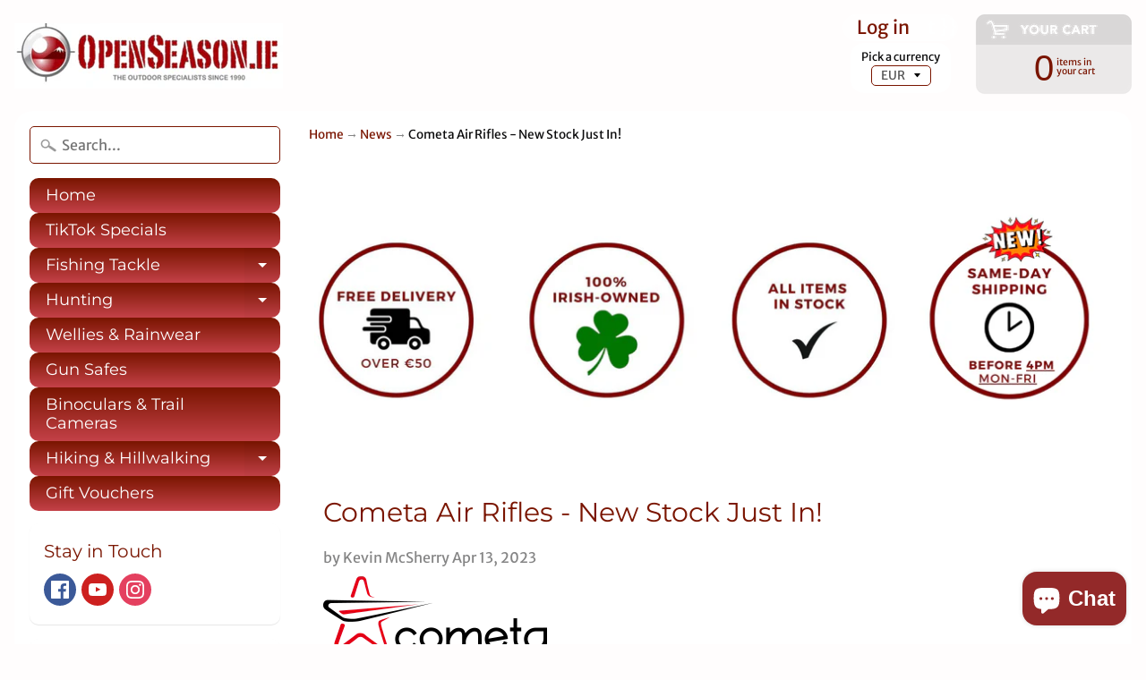

--- FILE ---
content_type: text/html; charset=utf-8
request_url: https://www.openseason.ie/blogs/news/cometa-air-rifles-new-stock-just-in
body_size: 29352
content:
<!DOCTYPE html>
<html class="no-js" lang="en">
<head>
<meta name="google-site-verification" content="5lkJfyMjPQCGJHMRO0ZF3gxfClefNpL9rBPSzzbHjt4" />  
<meta charset="utf-8" />
<meta http-equiv="X-UA-Compatible" content="IE=edge" />  
<meta name="viewport" content="width=device-width, initial-scale=1.0, height=device-height, minimum-scale=1.0, user-scalable=0"> 


  

  <link rel="shortcut icon" href="//www.openseason.ie/cdn/shop/files/openseason_32x32.png?v=1613514544" type="image/png">

  

  <link rel="apple-touch-icon" href="//www.openseason.ie/cdn/shop/files/openseason_152x152.png?v=1613514544" type="image/png">
 


    <title>Cometa Air Rifles - New Stock Just In! | Open Season</title> 





	<meta name="description" content="Cometa Air Rifles - Open Season is proud to stock this heritage range of quality air rifles, with models to suit every requirement, experience level and budget." />


<link rel="canonical" href="https://www.openseason.ie/blogs/news/cometa-air-rifles-new-stock-just-in" /> 
<!-- /snippets/social-meta-tags.liquid -->
<meta property="og:site_name" content="Open Season">
<meta property="og:url" content="https://www.openseason.ie/blogs/news/cometa-air-rifles-new-stock-just-in">
<meta property="og:title" content="Cometa Air Rifles - New Stock Just In!">
<meta property="og:type" content="article">
<meta property="og:description" content="
Cometa Air Rifles - A Great Range for Every Budget!"><meta property="og:image" content="http://www.openseason.ie/cdn/shop/articles/cometa-airgun-logo_1024x1024.png?v=1580158777">
<meta property="og:image:secure_url" content="https://www.openseason.ie/cdn/shop/articles/cometa-airgun-logo_1024x1024.png?v=1580158777">

<meta name="twitter:site" content="@">
<meta name="twitter:card" content="summary_large_image">
<meta name="twitter:title" content="Cometa Air Rifles - New Stock Just In!">
<meta name="twitter:description" content="
Cometa Air Rifles - A Great Range for Every Budget!">

<link href="//www.openseason.ie/cdn/shop/t/17/assets/styles.scss.css?v=151837241865903116631762387103" rel="stylesheet" type="text/css" media="all" />  

<script>
  window.Sunrise = window.Sunrise || {};
  Sunrise.strings = {
    add_to_cart: "Add to Cart",
    sold_out: "Out of stock",
    unavailable: "Unavailable",
    money_format_json: "€{{amount}}",
    money_format: "€{{amount}}",
    money_with_currency_format_json: "€{{amount}} EUR",
    money_with_currency_format: "€{{amount}} EUR",
    shop_currency: "EUR",
    locale: "en",
    locale_json: "en",
    customer_accounts_enabled: true,
    customer_logged_in: false
  };
</script>  
  
<!--[if (gt IE 9)|!(IE)]><!--><script src="//www.openseason.ie/cdn/shop/t/17/assets/lazysizes.js?v=11224823923325787921542134965" async="async"></script><!--<![endif]-->
<!--[if lte IE 9]><script src="//www.openseason.ie/cdn/shop/t/17/assets/lazysizes.js?v=11224823923325787921542134965"></script><![endif]-->

  

  
  <script src="//www.openseason.ie/cdn/shop/t/17/assets/vendor.js?v=76736052175140687101542134966" type="text/javascript"></script> 
  <script src="//www.openseason.ie/cdn/shop/t/17/assets/theme.js?v=164271730982467070411542138036" type="text/javascript"></script> 

<script>window.performance && window.performance.mark && window.performance.mark('shopify.content_for_header.start');</script><meta name="google-site-verification" content="KCqPInY553iyMX28oSdSrtb194cJJdYTkic_etl51xE">
<meta name="facebook-domain-verification" content="ad9ajudslywyucg8w7m2zdos8vx37a">
<meta name="facebook-domain-verification" content="e1z5fousjac3pbxgxojezxygcvieg3">
<meta id="shopify-digital-wallet" name="shopify-digital-wallet" content="/5140289/digital_wallets/dialog">
<meta name="shopify-checkout-api-token" content="fa16198fc8accdd7b8ccaedc7bbbc413">
<meta id="in-context-paypal-metadata" data-shop-id="5140289" data-venmo-supported="false" data-environment="production" data-locale="en_US" data-paypal-v4="true" data-currency="EUR">
<link rel="alternate" type="application/atom+xml" title="Feed" href="/blogs/news.atom" />
<script async="async" src="/checkouts/internal/preloads.js?locale=en-IE"></script>
<link rel="preconnect" href="https://shop.app" crossorigin="anonymous">
<script async="async" src="https://shop.app/checkouts/internal/preloads.js?locale=en-IE&shop_id=5140289" crossorigin="anonymous"></script>
<script id="apple-pay-shop-capabilities" type="application/json">{"shopId":5140289,"countryCode":"IE","currencyCode":"EUR","merchantCapabilities":["supports3DS"],"merchantId":"gid:\/\/shopify\/Shop\/5140289","merchantName":"Open Season","requiredBillingContactFields":["postalAddress","email","phone"],"requiredShippingContactFields":["postalAddress","email","phone"],"shippingType":"shipping","supportedNetworks":["visa","maestro","masterCard","amex"],"total":{"type":"pending","label":"Open Season","amount":"1.00"},"shopifyPaymentsEnabled":true,"supportsSubscriptions":true}</script>
<script id="shopify-features" type="application/json">{"accessToken":"fa16198fc8accdd7b8ccaedc7bbbc413","betas":["rich-media-storefront-analytics"],"domain":"www.openseason.ie","predictiveSearch":true,"shopId":5140289,"locale":"en"}</script>
<script>var Shopify = Shopify || {};
Shopify.shop = "keela-ireland.myshopify.com";
Shopify.locale = "en";
Shopify.currency = {"active":"EUR","rate":"1.0"};
Shopify.country = "IE";
Shopify.theme = {"name":"Open Season","id":32485245006,"schema_name":"Sunrise","schema_version":"6.04.6","theme_store_id":57,"role":"main"};
Shopify.theme.handle = "null";
Shopify.theme.style = {"id":null,"handle":null};
Shopify.cdnHost = "www.openseason.ie/cdn";
Shopify.routes = Shopify.routes || {};
Shopify.routes.root = "/";</script>
<script type="module">!function(o){(o.Shopify=o.Shopify||{}).modules=!0}(window);</script>
<script>!function(o){function n(){var o=[];function n(){o.push(Array.prototype.slice.apply(arguments))}return n.q=o,n}var t=o.Shopify=o.Shopify||{};t.loadFeatures=n(),t.autoloadFeatures=n()}(window);</script>
<script>
  window.ShopifyPay = window.ShopifyPay || {};
  window.ShopifyPay.apiHost = "shop.app\/pay";
  window.ShopifyPay.redirectState = null;
</script>
<script id="shop-js-analytics" type="application/json">{"pageType":"article"}</script>
<script defer="defer" async type="module" src="//www.openseason.ie/cdn/shopifycloud/shop-js/modules/v2/client.init-shop-cart-sync_BT-GjEfc.en.esm.js"></script>
<script defer="defer" async type="module" src="//www.openseason.ie/cdn/shopifycloud/shop-js/modules/v2/chunk.common_D58fp_Oc.esm.js"></script>
<script defer="defer" async type="module" src="//www.openseason.ie/cdn/shopifycloud/shop-js/modules/v2/chunk.modal_xMitdFEc.esm.js"></script>
<script type="module">
  await import("//www.openseason.ie/cdn/shopifycloud/shop-js/modules/v2/client.init-shop-cart-sync_BT-GjEfc.en.esm.js");
await import("//www.openseason.ie/cdn/shopifycloud/shop-js/modules/v2/chunk.common_D58fp_Oc.esm.js");
await import("//www.openseason.ie/cdn/shopifycloud/shop-js/modules/v2/chunk.modal_xMitdFEc.esm.js");

  window.Shopify.SignInWithShop?.initShopCartSync?.({"fedCMEnabled":true,"windoidEnabled":true});

</script>
<script>
  window.Shopify = window.Shopify || {};
  if (!window.Shopify.featureAssets) window.Shopify.featureAssets = {};
  window.Shopify.featureAssets['shop-js'] = {"shop-cart-sync":["modules/v2/client.shop-cart-sync_DZOKe7Ll.en.esm.js","modules/v2/chunk.common_D58fp_Oc.esm.js","modules/v2/chunk.modal_xMitdFEc.esm.js"],"init-fed-cm":["modules/v2/client.init-fed-cm_B6oLuCjv.en.esm.js","modules/v2/chunk.common_D58fp_Oc.esm.js","modules/v2/chunk.modal_xMitdFEc.esm.js"],"shop-cash-offers":["modules/v2/client.shop-cash-offers_D2sdYoxE.en.esm.js","modules/v2/chunk.common_D58fp_Oc.esm.js","modules/v2/chunk.modal_xMitdFEc.esm.js"],"shop-login-button":["modules/v2/client.shop-login-button_QeVjl5Y3.en.esm.js","modules/v2/chunk.common_D58fp_Oc.esm.js","modules/v2/chunk.modal_xMitdFEc.esm.js"],"pay-button":["modules/v2/client.pay-button_DXTOsIq6.en.esm.js","modules/v2/chunk.common_D58fp_Oc.esm.js","modules/v2/chunk.modal_xMitdFEc.esm.js"],"shop-button":["modules/v2/client.shop-button_DQZHx9pm.en.esm.js","modules/v2/chunk.common_D58fp_Oc.esm.js","modules/v2/chunk.modal_xMitdFEc.esm.js"],"avatar":["modules/v2/client.avatar_BTnouDA3.en.esm.js"],"init-windoid":["modules/v2/client.init-windoid_CR1B-cfM.en.esm.js","modules/v2/chunk.common_D58fp_Oc.esm.js","modules/v2/chunk.modal_xMitdFEc.esm.js"],"init-shop-for-new-customer-accounts":["modules/v2/client.init-shop-for-new-customer-accounts_C_vY_xzh.en.esm.js","modules/v2/client.shop-login-button_QeVjl5Y3.en.esm.js","modules/v2/chunk.common_D58fp_Oc.esm.js","modules/v2/chunk.modal_xMitdFEc.esm.js"],"init-shop-email-lookup-coordinator":["modules/v2/client.init-shop-email-lookup-coordinator_BI7n9ZSv.en.esm.js","modules/v2/chunk.common_D58fp_Oc.esm.js","modules/v2/chunk.modal_xMitdFEc.esm.js"],"init-shop-cart-sync":["modules/v2/client.init-shop-cart-sync_BT-GjEfc.en.esm.js","modules/v2/chunk.common_D58fp_Oc.esm.js","modules/v2/chunk.modal_xMitdFEc.esm.js"],"shop-toast-manager":["modules/v2/client.shop-toast-manager_DiYdP3xc.en.esm.js","modules/v2/chunk.common_D58fp_Oc.esm.js","modules/v2/chunk.modal_xMitdFEc.esm.js"],"init-customer-accounts":["modules/v2/client.init-customer-accounts_D9ZNqS-Q.en.esm.js","modules/v2/client.shop-login-button_QeVjl5Y3.en.esm.js","modules/v2/chunk.common_D58fp_Oc.esm.js","modules/v2/chunk.modal_xMitdFEc.esm.js"],"init-customer-accounts-sign-up":["modules/v2/client.init-customer-accounts-sign-up_iGw4briv.en.esm.js","modules/v2/client.shop-login-button_QeVjl5Y3.en.esm.js","modules/v2/chunk.common_D58fp_Oc.esm.js","modules/v2/chunk.modal_xMitdFEc.esm.js"],"shop-follow-button":["modules/v2/client.shop-follow-button_CqMgW2wH.en.esm.js","modules/v2/chunk.common_D58fp_Oc.esm.js","modules/v2/chunk.modal_xMitdFEc.esm.js"],"checkout-modal":["modules/v2/client.checkout-modal_xHeaAweL.en.esm.js","modules/v2/chunk.common_D58fp_Oc.esm.js","modules/v2/chunk.modal_xMitdFEc.esm.js"],"shop-login":["modules/v2/client.shop-login_D91U-Q7h.en.esm.js","modules/v2/chunk.common_D58fp_Oc.esm.js","modules/v2/chunk.modal_xMitdFEc.esm.js"],"lead-capture":["modules/v2/client.lead-capture_BJmE1dJe.en.esm.js","modules/v2/chunk.common_D58fp_Oc.esm.js","modules/v2/chunk.modal_xMitdFEc.esm.js"],"payment-terms":["modules/v2/client.payment-terms_Ci9AEqFq.en.esm.js","modules/v2/chunk.common_D58fp_Oc.esm.js","modules/v2/chunk.modal_xMitdFEc.esm.js"]};
</script>
<script id="__st">var __st={"a":5140289,"offset":0,"reqid":"5185eb35-00aa-4312-99fd-0312a39363a7-1769047955","pageurl":"www.openseason.ie\/blogs\/news\/cometa-air-rifles-new-stock-just-in","s":"articles-385344766030","u":"1f2c0d489982","p":"article","rtyp":"article","rid":385344766030};</script>
<script>window.ShopifyPaypalV4VisibilityTracking = true;</script>
<script id="captcha-bootstrap">!function(){'use strict';const t='contact',e='account',n='new_comment',o=[[t,t],['blogs',n],['comments',n],[t,'customer']],c=[[e,'customer_login'],[e,'guest_login'],[e,'recover_customer_password'],[e,'create_customer']],r=t=>t.map((([t,e])=>`form[action*='/${t}']:not([data-nocaptcha='true']) input[name='form_type'][value='${e}']`)).join(','),a=t=>()=>t?[...document.querySelectorAll(t)].map((t=>t.form)):[];function s(){const t=[...o],e=r(t);return a(e)}const i='password',u='form_key',d=['recaptcha-v3-token','g-recaptcha-response','h-captcha-response',i],f=()=>{try{return window.sessionStorage}catch{return}},m='__shopify_v',_=t=>t.elements[u];function p(t,e,n=!1){try{const o=window.sessionStorage,c=JSON.parse(o.getItem(e)),{data:r}=function(t){const{data:e,action:n}=t;return t[m]||n?{data:e,action:n}:{data:t,action:n}}(c);for(const[e,n]of Object.entries(r))t.elements[e]&&(t.elements[e].value=n);n&&o.removeItem(e)}catch(o){console.error('form repopulation failed',{error:o})}}const l='form_type',E='cptcha';function T(t){t.dataset[E]=!0}const w=window,h=w.document,L='Shopify',v='ce_forms',y='captcha';let A=!1;((t,e)=>{const n=(g='f06e6c50-85a8-45c8-87d0-21a2b65856fe',I='https://cdn.shopify.com/shopifycloud/storefront-forms-hcaptcha/ce_storefront_forms_captcha_hcaptcha.v1.5.2.iife.js',D={infoText:'Protected by hCaptcha',privacyText:'Privacy',termsText:'Terms'},(t,e,n)=>{const o=w[L][v],c=o.bindForm;if(c)return c(t,g,e,D).then(n);var r;o.q.push([[t,g,e,D],n]),r=I,A||(h.body.append(Object.assign(h.createElement('script'),{id:'captcha-provider',async:!0,src:r})),A=!0)});var g,I,D;w[L]=w[L]||{},w[L][v]=w[L][v]||{},w[L][v].q=[],w[L][y]=w[L][y]||{},w[L][y].protect=function(t,e){n(t,void 0,e),T(t)},Object.freeze(w[L][y]),function(t,e,n,w,h,L){const[v,y,A,g]=function(t,e,n){const i=e?o:[],u=t?c:[],d=[...i,...u],f=r(d),m=r(i),_=r(d.filter((([t,e])=>n.includes(e))));return[a(f),a(m),a(_),s()]}(w,h,L),I=t=>{const e=t.target;return e instanceof HTMLFormElement?e:e&&e.form},D=t=>v().includes(t);t.addEventListener('submit',(t=>{const e=I(t);if(!e)return;const n=D(e)&&!e.dataset.hcaptchaBound&&!e.dataset.recaptchaBound,o=_(e),c=g().includes(e)&&(!o||!o.value);(n||c)&&t.preventDefault(),c&&!n&&(function(t){try{if(!f())return;!function(t){const e=f();if(!e)return;const n=_(t);if(!n)return;const o=n.value;o&&e.removeItem(o)}(t);const e=Array.from(Array(32),(()=>Math.random().toString(36)[2])).join('');!function(t,e){_(t)||t.append(Object.assign(document.createElement('input'),{type:'hidden',name:u})),t.elements[u].value=e}(t,e),function(t,e){const n=f();if(!n)return;const o=[...t.querySelectorAll(`input[type='${i}']`)].map((({name:t})=>t)),c=[...d,...o],r={};for(const[a,s]of new FormData(t).entries())c.includes(a)||(r[a]=s);n.setItem(e,JSON.stringify({[m]:1,action:t.action,data:r}))}(t,e)}catch(e){console.error('failed to persist form',e)}}(e),e.submit())}));const S=(t,e)=>{t&&!t.dataset[E]&&(n(t,e.some((e=>e===t))),T(t))};for(const o of['focusin','change'])t.addEventListener(o,(t=>{const e=I(t);D(e)&&S(e,y())}));const B=e.get('form_key'),M=e.get(l),P=B&&M;t.addEventListener('DOMContentLoaded',(()=>{const t=y();if(P)for(const e of t)e.elements[l].value===M&&p(e,B);[...new Set([...A(),...v().filter((t=>'true'===t.dataset.shopifyCaptcha))])].forEach((e=>S(e,t)))}))}(h,new URLSearchParams(w.location.search),n,t,e,['guest_login'])})(!0,!0)}();</script>
<script integrity="sha256-4kQ18oKyAcykRKYeNunJcIwy7WH5gtpwJnB7kiuLZ1E=" data-source-attribution="shopify.loadfeatures" defer="defer" src="//www.openseason.ie/cdn/shopifycloud/storefront/assets/storefront/load_feature-a0a9edcb.js" crossorigin="anonymous"></script>
<script crossorigin="anonymous" defer="defer" src="//www.openseason.ie/cdn/shopifycloud/storefront/assets/shopify_pay/storefront-65b4c6d7.js?v=20250812"></script>
<script data-source-attribution="shopify.dynamic_checkout.dynamic.init">var Shopify=Shopify||{};Shopify.PaymentButton=Shopify.PaymentButton||{isStorefrontPortableWallets:!0,init:function(){window.Shopify.PaymentButton.init=function(){};var t=document.createElement("script");t.src="https://www.openseason.ie/cdn/shopifycloud/portable-wallets/latest/portable-wallets.en.js",t.type="module",document.head.appendChild(t)}};
</script>
<script data-source-attribution="shopify.dynamic_checkout.buyer_consent">
  function portableWalletsHideBuyerConsent(e){var t=document.getElementById("shopify-buyer-consent"),n=document.getElementById("shopify-subscription-policy-button");t&&n&&(t.classList.add("hidden"),t.setAttribute("aria-hidden","true"),n.removeEventListener("click",e))}function portableWalletsShowBuyerConsent(e){var t=document.getElementById("shopify-buyer-consent"),n=document.getElementById("shopify-subscription-policy-button");t&&n&&(t.classList.remove("hidden"),t.removeAttribute("aria-hidden"),n.addEventListener("click",e))}window.Shopify?.PaymentButton&&(window.Shopify.PaymentButton.hideBuyerConsent=portableWalletsHideBuyerConsent,window.Shopify.PaymentButton.showBuyerConsent=portableWalletsShowBuyerConsent);
</script>
<script data-source-attribution="shopify.dynamic_checkout.cart.bootstrap">document.addEventListener("DOMContentLoaded",(function(){function t(){return document.querySelector("shopify-accelerated-checkout-cart, shopify-accelerated-checkout")}if(t())Shopify.PaymentButton.init();else{new MutationObserver((function(e,n){t()&&(Shopify.PaymentButton.init(),n.disconnect())})).observe(document.body,{childList:!0,subtree:!0})}}));
</script>
<link id="shopify-accelerated-checkout-styles" rel="stylesheet" media="screen" href="https://www.openseason.ie/cdn/shopifycloud/portable-wallets/latest/accelerated-checkout-backwards-compat.css" crossorigin="anonymous">
<style id="shopify-accelerated-checkout-cart">
        #shopify-buyer-consent {
  margin-top: 1em;
  display: inline-block;
  width: 100%;
}

#shopify-buyer-consent.hidden {
  display: none;
}

#shopify-subscription-policy-button {
  background: none;
  border: none;
  padding: 0;
  text-decoration: underline;
  font-size: inherit;
  cursor: pointer;
}

#shopify-subscription-policy-button::before {
  box-shadow: none;
}

      </style>

<script>window.performance && window.performance.mark && window.performance.mark('shopify.content_for_header.end');</script>



<script>window.__pagefly_analytics_settings__={"acceptTracking":false};</script>
 

<script>window.__pagefly_analytics_settings__={"acceptTracking":false};</script>
 

<!-- BEGIN app block: shopify://apps/zenbundle/blocks/app/7cd6ef1b-b427-44f1-87bc-7fa41cbb3721 -->

<!-- Zenbundle Snippet -->
<script type="application/javascript">
  !function(n,e){if(!n.zenbundle){["https://api.zenbundle.com","https://mtc.zenbundle.com","https://mtx.zenbundle.com","https://static.zenbundle.com","https://static-component.zenbundle.com","https://video.zenbundle.com"].forEach((function(n){var e=document.createElement("link");e.rel="preconnect",e.href=n,e.crossOrigin="anonymous",document.head.appendChild(e)}));var t=new EventTarget,o=n.zenbundle={configs:{apiKey:e,configUrl:"https://mtc.zenbundle.com/integrations/"+e+"/configs.json"},eventEmitter:t,onReady:function(e){t.addEventListener("ready",(function(){e(n.zenbundle)}))}},c=new XMLHttpRequest;c.open("GET",o.configs.configUrl,!0),c.onload=function(){if(c.status>=200&&c.status<300){var n=JSON.parse(c.responseText);Object.assign(o.configs,n);var e=o.configs.webSdkUrl,t=document.createElement("link");t.rel="preload",t.href=e,t.as="script",t.crossOrigin="anonymous",document.head.appendChild(t);var s=document.createElement("script");s.async=!0,s.src=e,s.crossOrigin="anonymous",document.head.appendChild(s)}},c.send()}}
  (window, '96f6c0ed-1bc5-449a-8cdc-0b73b0961a05');
</script>




<!-- END app block --><!-- BEGIN app block: shopify://apps/pagefly-page-builder/blocks/app-embed/83e179f7-59a0-4589-8c66-c0dddf959200 -->

<!-- BEGIN app snippet: pagefly-cro-ab-testing-main -->







<script>
  ;(function () {
    const url = new URL(window.location)
    const viewParam = url.searchParams.get('view')
    if (viewParam && viewParam.includes('variant-pf-')) {
      url.searchParams.set('pf_v', viewParam)
      url.searchParams.delete('view')
      window.history.replaceState({}, '', url)
    }
  })()
</script>



<script type='module'>
  
  window.PAGEFLY_CRO = window.PAGEFLY_CRO || {}

  window.PAGEFLY_CRO['data_debug'] = {
    original_template_suffix: "",
    allow_ab_test: false,
    ab_test_start_time: 0,
    ab_test_end_time: 0,
    today_date_time: 1769047955000,
  }
  window.PAGEFLY_CRO['GA4'] = { enabled: false}
</script>

<!-- END app snippet -->








  <script src='https://cdn.shopify.com/extensions/019bb4f9-aed6-78a3-be91-e9d44663e6bf/pagefly-page-builder-215/assets/pagefly-helper.js' defer='defer'></script>

  <script src='https://cdn.shopify.com/extensions/019bb4f9-aed6-78a3-be91-e9d44663e6bf/pagefly-page-builder-215/assets/pagefly-general-helper.js' defer='defer'></script>

  <script src='https://cdn.shopify.com/extensions/019bb4f9-aed6-78a3-be91-e9d44663e6bf/pagefly-page-builder-215/assets/pagefly-snap-slider.js' defer='defer'></script>

  <script src='https://cdn.shopify.com/extensions/019bb4f9-aed6-78a3-be91-e9d44663e6bf/pagefly-page-builder-215/assets/pagefly-slideshow-v3.js' defer='defer'></script>

  <script src='https://cdn.shopify.com/extensions/019bb4f9-aed6-78a3-be91-e9d44663e6bf/pagefly-page-builder-215/assets/pagefly-slideshow-v4.js' defer='defer'></script>

  <script src='https://cdn.shopify.com/extensions/019bb4f9-aed6-78a3-be91-e9d44663e6bf/pagefly-page-builder-215/assets/pagefly-glider.js' defer='defer'></script>

  <script src='https://cdn.shopify.com/extensions/019bb4f9-aed6-78a3-be91-e9d44663e6bf/pagefly-page-builder-215/assets/pagefly-slideshow-v1-v2.js' defer='defer'></script>

  <script src='https://cdn.shopify.com/extensions/019bb4f9-aed6-78a3-be91-e9d44663e6bf/pagefly-page-builder-215/assets/pagefly-product-media.js' defer='defer'></script>

  <script src='https://cdn.shopify.com/extensions/019bb4f9-aed6-78a3-be91-e9d44663e6bf/pagefly-page-builder-215/assets/pagefly-product.js' defer='defer'></script>


<script id='pagefly-helper-data' type='application/json'>
  {
    "page_optimization": {
      "assets_prefetching": false
    },
    "elements_asset_mapper": {
      "Accordion": "https://cdn.shopify.com/extensions/019bb4f9-aed6-78a3-be91-e9d44663e6bf/pagefly-page-builder-215/assets/pagefly-accordion.js",
      "Accordion3": "https://cdn.shopify.com/extensions/019bb4f9-aed6-78a3-be91-e9d44663e6bf/pagefly-page-builder-215/assets/pagefly-accordion3.js",
      "CountDown": "https://cdn.shopify.com/extensions/019bb4f9-aed6-78a3-be91-e9d44663e6bf/pagefly-page-builder-215/assets/pagefly-countdown.js",
      "GMap1": "https://cdn.shopify.com/extensions/019bb4f9-aed6-78a3-be91-e9d44663e6bf/pagefly-page-builder-215/assets/pagefly-gmap.js",
      "GMap2": "https://cdn.shopify.com/extensions/019bb4f9-aed6-78a3-be91-e9d44663e6bf/pagefly-page-builder-215/assets/pagefly-gmap.js",
      "GMapBasicV2": "https://cdn.shopify.com/extensions/019bb4f9-aed6-78a3-be91-e9d44663e6bf/pagefly-page-builder-215/assets/pagefly-gmap.js",
      "GMapAdvancedV2": "https://cdn.shopify.com/extensions/019bb4f9-aed6-78a3-be91-e9d44663e6bf/pagefly-page-builder-215/assets/pagefly-gmap.js",
      "HTML.Video": "https://cdn.shopify.com/extensions/019bb4f9-aed6-78a3-be91-e9d44663e6bf/pagefly-page-builder-215/assets/pagefly-htmlvideo.js",
      "HTML.Video2": "https://cdn.shopify.com/extensions/019bb4f9-aed6-78a3-be91-e9d44663e6bf/pagefly-page-builder-215/assets/pagefly-htmlvideo2.js",
      "HTML.Video3": "https://cdn.shopify.com/extensions/019bb4f9-aed6-78a3-be91-e9d44663e6bf/pagefly-page-builder-215/assets/pagefly-htmlvideo2.js",
      "BackgroundVideo": "https://cdn.shopify.com/extensions/019bb4f9-aed6-78a3-be91-e9d44663e6bf/pagefly-page-builder-215/assets/pagefly-htmlvideo2.js",
      "Instagram": "https://cdn.shopify.com/extensions/019bb4f9-aed6-78a3-be91-e9d44663e6bf/pagefly-page-builder-215/assets/pagefly-instagram.js",
      "Instagram2": "https://cdn.shopify.com/extensions/019bb4f9-aed6-78a3-be91-e9d44663e6bf/pagefly-page-builder-215/assets/pagefly-instagram.js",
      "Insta3": "https://cdn.shopify.com/extensions/019bb4f9-aed6-78a3-be91-e9d44663e6bf/pagefly-page-builder-215/assets/pagefly-instagram3.js",
      "Tabs": "https://cdn.shopify.com/extensions/019bb4f9-aed6-78a3-be91-e9d44663e6bf/pagefly-page-builder-215/assets/pagefly-tab.js",
      "Tabs3": "https://cdn.shopify.com/extensions/019bb4f9-aed6-78a3-be91-e9d44663e6bf/pagefly-page-builder-215/assets/pagefly-tab3.js",
      "ProductBox": "https://cdn.shopify.com/extensions/019bb4f9-aed6-78a3-be91-e9d44663e6bf/pagefly-page-builder-215/assets/pagefly-cart.js",
      "FBPageBox2": "https://cdn.shopify.com/extensions/019bb4f9-aed6-78a3-be91-e9d44663e6bf/pagefly-page-builder-215/assets/pagefly-facebook.js",
      "FBLikeButton2": "https://cdn.shopify.com/extensions/019bb4f9-aed6-78a3-be91-e9d44663e6bf/pagefly-page-builder-215/assets/pagefly-facebook.js",
      "TwitterFeed2": "https://cdn.shopify.com/extensions/019bb4f9-aed6-78a3-be91-e9d44663e6bf/pagefly-page-builder-215/assets/pagefly-twitter.js",
      "Paragraph4": "https://cdn.shopify.com/extensions/019bb4f9-aed6-78a3-be91-e9d44663e6bf/pagefly-page-builder-215/assets/pagefly-paragraph4.js",

      "AliReviews": "https://cdn.shopify.com/extensions/019bb4f9-aed6-78a3-be91-e9d44663e6bf/pagefly-page-builder-215/assets/pagefly-3rd-elements.js",
      "BackInStock": "https://cdn.shopify.com/extensions/019bb4f9-aed6-78a3-be91-e9d44663e6bf/pagefly-page-builder-215/assets/pagefly-3rd-elements.js",
      "GloboBackInStock": "https://cdn.shopify.com/extensions/019bb4f9-aed6-78a3-be91-e9d44663e6bf/pagefly-page-builder-215/assets/pagefly-3rd-elements.js",
      "GrowaveWishlist": "https://cdn.shopify.com/extensions/019bb4f9-aed6-78a3-be91-e9d44663e6bf/pagefly-page-builder-215/assets/pagefly-3rd-elements.js",
      "InfiniteOptionsShopPad": "https://cdn.shopify.com/extensions/019bb4f9-aed6-78a3-be91-e9d44663e6bf/pagefly-page-builder-215/assets/pagefly-3rd-elements.js",
      "InkybayProductPersonalizer": "https://cdn.shopify.com/extensions/019bb4f9-aed6-78a3-be91-e9d44663e6bf/pagefly-page-builder-215/assets/pagefly-3rd-elements.js",
      "LimeSpot": "https://cdn.shopify.com/extensions/019bb4f9-aed6-78a3-be91-e9d44663e6bf/pagefly-page-builder-215/assets/pagefly-3rd-elements.js",
      "Loox": "https://cdn.shopify.com/extensions/019bb4f9-aed6-78a3-be91-e9d44663e6bf/pagefly-page-builder-215/assets/pagefly-3rd-elements.js",
      "Opinew": "https://cdn.shopify.com/extensions/019bb4f9-aed6-78a3-be91-e9d44663e6bf/pagefly-page-builder-215/assets/pagefly-3rd-elements.js",
      "Powr": "https://cdn.shopify.com/extensions/019bb4f9-aed6-78a3-be91-e9d44663e6bf/pagefly-page-builder-215/assets/pagefly-3rd-elements.js",
      "ProductReviews": "https://cdn.shopify.com/extensions/019bb4f9-aed6-78a3-be91-e9d44663e6bf/pagefly-page-builder-215/assets/pagefly-3rd-elements.js",
      "PushOwl": "https://cdn.shopify.com/extensions/019bb4f9-aed6-78a3-be91-e9d44663e6bf/pagefly-page-builder-215/assets/pagefly-3rd-elements.js",
      "ReCharge": "https://cdn.shopify.com/extensions/019bb4f9-aed6-78a3-be91-e9d44663e6bf/pagefly-page-builder-215/assets/pagefly-3rd-elements.js",
      "Rivyo": "https://cdn.shopify.com/extensions/019bb4f9-aed6-78a3-be91-e9d44663e6bf/pagefly-page-builder-215/assets/pagefly-3rd-elements.js",
      "TrackingMore": "https://cdn.shopify.com/extensions/019bb4f9-aed6-78a3-be91-e9d44663e6bf/pagefly-page-builder-215/assets/pagefly-3rd-elements.js",
      "Vitals": "https://cdn.shopify.com/extensions/019bb4f9-aed6-78a3-be91-e9d44663e6bf/pagefly-page-builder-215/assets/pagefly-3rd-elements.js",
      "Wiser": "https://cdn.shopify.com/extensions/019bb4f9-aed6-78a3-be91-e9d44663e6bf/pagefly-page-builder-215/assets/pagefly-3rd-elements.js"
    },
    "custom_elements_mapper": {
      "pf-click-action-element": "https://cdn.shopify.com/extensions/019bb4f9-aed6-78a3-be91-e9d44663e6bf/pagefly-page-builder-215/assets/pagefly-click-action-element.js",
      "pf-dialog-element": "https://cdn.shopify.com/extensions/019bb4f9-aed6-78a3-be91-e9d44663e6bf/pagefly-page-builder-215/assets/pagefly-dialog-element.js"
    }
  }
</script>


<!-- END app block --><script src="https://cdn.shopify.com/extensions/e8878072-2f6b-4e89-8082-94b04320908d/inbox-1254/assets/inbox-chat-loader.js" type="text/javascript" defer="defer"></script>
<link href="https://monorail-edge.shopifysvc.com" rel="dns-prefetch">
<script>(function(){if ("sendBeacon" in navigator && "performance" in window) {try {var session_token_from_headers = performance.getEntriesByType('navigation')[0].serverTiming.find(x => x.name == '_s').description;} catch {var session_token_from_headers = undefined;}var session_cookie_matches = document.cookie.match(/_shopify_s=([^;]*)/);var session_token_from_cookie = session_cookie_matches && session_cookie_matches.length === 2 ? session_cookie_matches[1] : "";var session_token = session_token_from_headers || session_token_from_cookie || "";function handle_abandonment_event(e) {var entries = performance.getEntries().filter(function(entry) {return /monorail-edge.shopifysvc.com/.test(entry.name);});if (!window.abandonment_tracked && entries.length === 0) {window.abandonment_tracked = true;var currentMs = Date.now();var navigation_start = performance.timing.navigationStart;var payload = {shop_id: 5140289,url: window.location.href,navigation_start,duration: currentMs - navigation_start,session_token,page_type: "article"};window.navigator.sendBeacon("https://monorail-edge.shopifysvc.com/v1/produce", JSON.stringify({schema_id: "online_store_buyer_site_abandonment/1.1",payload: payload,metadata: {event_created_at_ms: currentMs,event_sent_at_ms: currentMs}}));}}window.addEventListener('pagehide', handle_abandonment_event);}}());</script>
<script id="web-pixels-manager-setup">(function e(e,d,r,n,o){if(void 0===o&&(o={}),!Boolean(null===(a=null===(i=window.Shopify)||void 0===i?void 0:i.analytics)||void 0===a?void 0:a.replayQueue)){var i,a;window.Shopify=window.Shopify||{};var t=window.Shopify;t.analytics=t.analytics||{};var s=t.analytics;s.replayQueue=[],s.publish=function(e,d,r){return s.replayQueue.push([e,d,r]),!0};try{self.performance.mark("wpm:start")}catch(e){}var l=function(){var e={modern:/Edge?\/(1{2}[4-9]|1[2-9]\d|[2-9]\d{2}|\d{4,})\.\d+(\.\d+|)|Firefox\/(1{2}[4-9]|1[2-9]\d|[2-9]\d{2}|\d{4,})\.\d+(\.\d+|)|Chrom(ium|e)\/(9{2}|\d{3,})\.\d+(\.\d+|)|(Maci|X1{2}).+ Version\/(15\.\d+|(1[6-9]|[2-9]\d|\d{3,})\.\d+)([,.]\d+|)( \(\w+\)|)( Mobile\/\w+|) Safari\/|Chrome.+OPR\/(9{2}|\d{3,})\.\d+\.\d+|(CPU[ +]OS|iPhone[ +]OS|CPU[ +]iPhone|CPU IPhone OS|CPU iPad OS)[ +]+(15[._]\d+|(1[6-9]|[2-9]\d|\d{3,})[._]\d+)([._]\d+|)|Android:?[ /-](13[3-9]|1[4-9]\d|[2-9]\d{2}|\d{4,})(\.\d+|)(\.\d+|)|Android.+Firefox\/(13[5-9]|1[4-9]\d|[2-9]\d{2}|\d{4,})\.\d+(\.\d+|)|Android.+Chrom(ium|e)\/(13[3-9]|1[4-9]\d|[2-9]\d{2}|\d{4,})\.\d+(\.\d+|)|SamsungBrowser\/([2-9]\d|\d{3,})\.\d+/,legacy:/Edge?\/(1[6-9]|[2-9]\d|\d{3,})\.\d+(\.\d+|)|Firefox\/(5[4-9]|[6-9]\d|\d{3,})\.\d+(\.\d+|)|Chrom(ium|e)\/(5[1-9]|[6-9]\d|\d{3,})\.\d+(\.\d+|)([\d.]+$|.*Safari\/(?![\d.]+ Edge\/[\d.]+$))|(Maci|X1{2}).+ Version\/(10\.\d+|(1[1-9]|[2-9]\d|\d{3,})\.\d+)([,.]\d+|)( \(\w+\)|)( Mobile\/\w+|) Safari\/|Chrome.+OPR\/(3[89]|[4-9]\d|\d{3,})\.\d+\.\d+|(CPU[ +]OS|iPhone[ +]OS|CPU[ +]iPhone|CPU IPhone OS|CPU iPad OS)[ +]+(10[._]\d+|(1[1-9]|[2-9]\d|\d{3,})[._]\d+)([._]\d+|)|Android:?[ /-](13[3-9]|1[4-9]\d|[2-9]\d{2}|\d{4,})(\.\d+|)(\.\d+|)|Mobile Safari.+OPR\/([89]\d|\d{3,})\.\d+\.\d+|Android.+Firefox\/(13[5-9]|1[4-9]\d|[2-9]\d{2}|\d{4,})\.\d+(\.\d+|)|Android.+Chrom(ium|e)\/(13[3-9]|1[4-9]\d|[2-9]\d{2}|\d{4,})\.\d+(\.\d+|)|Android.+(UC? ?Browser|UCWEB|U3)[ /]?(15\.([5-9]|\d{2,})|(1[6-9]|[2-9]\d|\d{3,})\.\d+)\.\d+|SamsungBrowser\/(5\.\d+|([6-9]|\d{2,})\.\d+)|Android.+MQ{2}Browser\/(14(\.(9|\d{2,})|)|(1[5-9]|[2-9]\d|\d{3,})(\.\d+|))(\.\d+|)|K[Aa][Ii]OS\/(3\.\d+|([4-9]|\d{2,})\.\d+)(\.\d+|)/},d=e.modern,r=e.legacy,n=navigator.userAgent;return n.match(d)?"modern":n.match(r)?"legacy":"unknown"}(),u="modern"===l?"modern":"legacy",c=(null!=n?n:{modern:"",legacy:""})[u],f=function(e){return[e.baseUrl,"/wpm","/b",e.hashVersion,"modern"===e.buildTarget?"m":"l",".js"].join("")}({baseUrl:d,hashVersion:r,buildTarget:u}),m=function(e){var d=e.version,r=e.bundleTarget,n=e.surface,o=e.pageUrl,i=e.monorailEndpoint;return{emit:function(e){var a=e.status,t=e.errorMsg,s=(new Date).getTime(),l=JSON.stringify({metadata:{event_sent_at_ms:s},events:[{schema_id:"web_pixels_manager_load/3.1",payload:{version:d,bundle_target:r,page_url:o,status:a,surface:n,error_msg:t},metadata:{event_created_at_ms:s}}]});if(!i)return console&&console.warn&&console.warn("[Web Pixels Manager] No Monorail endpoint provided, skipping logging."),!1;try{return self.navigator.sendBeacon.bind(self.navigator)(i,l)}catch(e){}var u=new XMLHttpRequest;try{return u.open("POST",i,!0),u.setRequestHeader("Content-Type","text/plain"),u.send(l),!0}catch(e){return console&&console.warn&&console.warn("[Web Pixels Manager] Got an unhandled error while logging to Monorail."),!1}}}}({version:r,bundleTarget:l,surface:e.surface,pageUrl:self.location.href,monorailEndpoint:e.monorailEndpoint});try{o.browserTarget=l,function(e){var d=e.src,r=e.async,n=void 0===r||r,o=e.onload,i=e.onerror,a=e.sri,t=e.scriptDataAttributes,s=void 0===t?{}:t,l=document.createElement("script"),u=document.querySelector("head"),c=document.querySelector("body");if(l.async=n,l.src=d,a&&(l.integrity=a,l.crossOrigin="anonymous"),s)for(var f in s)if(Object.prototype.hasOwnProperty.call(s,f))try{l.dataset[f]=s[f]}catch(e){}if(o&&l.addEventListener("load",o),i&&l.addEventListener("error",i),u)u.appendChild(l);else{if(!c)throw new Error("Did not find a head or body element to append the script");c.appendChild(l)}}({src:f,async:!0,onload:function(){if(!function(){var e,d;return Boolean(null===(d=null===(e=window.Shopify)||void 0===e?void 0:e.analytics)||void 0===d?void 0:d.initialized)}()){var d=window.webPixelsManager.init(e)||void 0;if(d){var r=window.Shopify.analytics;r.replayQueue.forEach((function(e){var r=e[0],n=e[1],o=e[2];d.publishCustomEvent(r,n,o)})),r.replayQueue=[],r.publish=d.publishCustomEvent,r.visitor=d.visitor,r.initialized=!0}}},onerror:function(){return m.emit({status:"failed",errorMsg:"".concat(f," has failed to load")})},sri:function(e){var d=/^sha384-[A-Za-z0-9+/=]+$/;return"string"==typeof e&&d.test(e)}(c)?c:"",scriptDataAttributes:o}),m.emit({status:"loading"})}catch(e){m.emit({status:"failed",errorMsg:(null==e?void 0:e.message)||"Unknown error"})}}})({shopId: 5140289,storefrontBaseUrl: "https://www.openseason.ie",extensionsBaseUrl: "https://extensions.shopifycdn.com/cdn/shopifycloud/web-pixels-manager",monorailEndpoint: "https://monorail-edge.shopifysvc.com/unstable/produce_batch",surface: "storefront-renderer",enabledBetaFlags: ["2dca8a86"],webPixelsConfigList: [{"id":"3010462022","configuration":"{\"integrationId\":\"9ce910d5-29b5-4205-94fb-5963bd38635d\",\"integrationApiKey\":\"96f6c0ed-1bc5-449a-8cdc-0b73b0961a05\"}","eventPayloadVersion":"v1","runtimeContext":"STRICT","scriptVersion":"0197452eef92d9e2f5d7a032a06e54f8","type":"APP","apiClientId":116866187265,"privacyPurposes":[],"dataSharingAdjustments":{"protectedCustomerApprovalScopes":["read_customer_address","read_customer_email","read_customer_name","read_customer_personal_data"]}},{"id":"2932867398","configuration":"{\"focusDuration\":\"3\"}","eventPayloadVersion":"v1","runtimeContext":"STRICT","scriptVersion":"5267644d2647fc677b620ee257b1625c","type":"APP","apiClientId":1743893,"privacyPurposes":["ANALYTICS","SALE_OF_DATA"],"dataSharingAdjustments":{"protectedCustomerApprovalScopes":["read_customer_personal_data"]}},{"id":"2556657990","configuration":"{\"pixelCode\":\"CQ1EEDBC77UEMTORHUEG\"}","eventPayloadVersion":"v1","runtimeContext":"STRICT","scriptVersion":"22e92c2ad45662f435e4801458fb78cc","type":"APP","apiClientId":4383523,"privacyPurposes":["ANALYTICS","MARKETING","SALE_OF_DATA"],"dataSharingAdjustments":{"protectedCustomerApprovalScopes":["read_customer_address","read_customer_email","read_customer_name","read_customer_personal_data","read_customer_phone"]}},{"id":"969507142","configuration":"{\"config\":\"{\\\"google_tag_ids\\\":[\\\"G-K2VK2EJ77K\\\",\\\"AW-748540619\\\",\\\"GT-TQRTCVC\\\"],\\\"target_country\\\":\\\"IE\\\",\\\"gtag_events\\\":[{\\\"type\\\":\\\"begin_checkout\\\",\\\"action_label\\\":[\\\"G-K2VK2EJ77K\\\",\\\"AW-748540619\\\/bg1HCJeoxPMBEMul9-QC\\\"]},{\\\"type\\\":\\\"search\\\",\\\"action_label\\\":[\\\"G-K2VK2EJ77K\\\",\\\"AW-748540619\\\/lvE5CJqoxPMBEMul9-QC\\\"]},{\\\"type\\\":\\\"view_item\\\",\\\"action_label\\\":[\\\"G-K2VK2EJ77K\\\",\\\"AW-748540619\\\/5ru3CJGoxPMBEMul9-QC\\\",\\\"MC-72DSWHC267\\\"]},{\\\"type\\\":\\\"purchase\\\",\\\"action_label\\\":[\\\"G-K2VK2EJ77K\\\",\\\"AW-748540619\\\/mzj4CI6oxPMBEMul9-QC\\\",\\\"MC-72DSWHC267\\\"]},{\\\"type\\\":\\\"page_view\\\",\\\"action_label\\\":[\\\"G-K2VK2EJ77K\\\",\\\"AW-748540619\\\/1H-RCIuoxPMBEMul9-QC\\\",\\\"MC-72DSWHC267\\\"]},{\\\"type\\\":\\\"add_payment_info\\\",\\\"action_label\\\":[\\\"G-K2VK2EJ77K\\\",\\\"AW-748540619\\\/y_EkCJ2oxPMBEMul9-QC\\\"]},{\\\"type\\\":\\\"add_to_cart\\\",\\\"action_label\\\":[\\\"G-K2VK2EJ77K\\\",\\\"AW-748540619\\\/mJ7yCJSoxPMBEMul9-QC\\\"]}],\\\"enable_monitoring_mode\\\":false}\"}","eventPayloadVersion":"v1","runtimeContext":"OPEN","scriptVersion":"b2a88bafab3e21179ed38636efcd8a93","type":"APP","apiClientId":1780363,"privacyPurposes":[],"dataSharingAdjustments":{"protectedCustomerApprovalScopes":["read_customer_address","read_customer_email","read_customer_name","read_customer_personal_data","read_customer_phone"]}},{"id":"325812550","configuration":"{\"pixel_id\":\"784624492116129\",\"pixel_type\":\"facebook_pixel\",\"metaapp_system_user_token\":\"-\"}","eventPayloadVersion":"v1","runtimeContext":"OPEN","scriptVersion":"ca16bc87fe92b6042fbaa3acc2fbdaa6","type":"APP","apiClientId":2329312,"privacyPurposes":["ANALYTICS","MARKETING","SALE_OF_DATA"],"dataSharingAdjustments":{"protectedCustomerApprovalScopes":["read_customer_address","read_customer_email","read_customer_name","read_customer_personal_data","read_customer_phone"]}},{"id":"175145286","eventPayloadVersion":"v1","runtimeContext":"LAX","scriptVersion":"1","type":"CUSTOM","privacyPurposes":["MARKETING"],"name":"Meta pixel (migrated)"},{"id":"shopify-app-pixel","configuration":"{}","eventPayloadVersion":"v1","runtimeContext":"STRICT","scriptVersion":"0450","apiClientId":"shopify-pixel","type":"APP","privacyPurposes":["ANALYTICS","MARKETING"]},{"id":"shopify-custom-pixel","eventPayloadVersion":"v1","runtimeContext":"LAX","scriptVersion":"0450","apiClientId":"shopify-pixel","type":"CUSTOM","privacyPurposes":["ANALYTICS","MARKETING"]}],isMerchantRequest: false,initData: {"shop":{"name":"Open Season","paymentSettings":{"currencyCode":"EUR"},"myshopifyDomain":"keela-ireland.myshopify.com","countryCode":"IE","storefrontUrl":"https:\/\/www.openseason.ie"},"customer":null,"cart":null,"checkout":null,"productVariants":[],"purchasingCompany":null},},"https://www.openseason.ie/cdn","fcfee988w5aeb613cpc8e4bc33m6693e112",{"modern":"","legacy":""},{"shopId":"5140289","storefrontBaseUrl":"https:\/\/www.openseason.ie","extensionBaseUrl":"https:\/\/extensions.shopifycdn.com\/cdn\/shopifycloud\/web-pixels-manager","surface":"storefront-renderer","enabledBetaFlags":"[\"2dca8a86\"]","isMerchantRequest":"false","hashVersion":"fcfee988w5aeb613cpc8e4bc33m6693e112","publish":"custom","events":"[[\"page_viewed\",{}]]"});</script><script>
  window.ShopifyAnalytics = window.ShopifyAnalytics || {};
  window.ShopifyAnalytics.meta = window.ShopifyAnalytics.meta || {};
  window.ShopifyAnalytics.meta.currency = 'EUR';
  var meta = {"page":{"pageType":"article","resourceType":"article","resourceId":385344766030,"requestId":"5185eb35-00aa-4312-99fd-0312a39363a7-1769047955"}};
  for (var attr in meta) {
    window.ShopifyAnalytics.meta[attr] = meta[attr];
  }
</script>
<script class="analytics">
  (function () {
    var customDocumentWrite = function(content) {
      var jquery = null;

      if (window.jQuery) {
        jquery = window.jQuery;
      } else if (window.Checkout && window.Checkout.$) {
        jquery = window.Checkout.$;
      }

      if (jquery) {
        jquery('body').append(content);
      }
    };

    var hasLoggedConversion = function(token) {
      if (token) {
        return document.cookie.indexOf('loggedConversion=' + token) !== -1;
      }
      return false;
    }

    var setCookieIfConversion = function(token) {
      if (token) {
        var twoMonthsFromNow = new Date(Date.now());
        twoMonthsFromNow.setMonth(twoMonthsFromNow.getMonth() + 2);

        document.cookie = 'loggedConversion=' + token + '; expires=' + twoMonthsFromNow;
      }
    }

    var trekkie = window.ShopifyAnalytics.lib = window.trekkie = window.trekkie || [];
    if (trekkie.integrations) {
      return;
    }
    trekkie.methods = [
      'identify',
      'page',
      'ready',
      'track',
      'trackForm',
      'trackLink'
    ];
    trekkie.factory = function(method) {
      return function() {
        var args = Array.prototype.slice.call(arguments);
        args.unshift(method);
        trekkie.push(args);
        return trekkie;
      };
    };
    for (var i = 0; i < trekkie.methods.length; i++) {
      var key = trekkie.methods[i];
      trekkie[key] = trekkie.factory(key);
    }
    trekkie.load = function(config) {
      trekkie.config = config || {};
      trekkie.config.initialDocumentCookie = document.cookie;
      var first = document.getElementsByTagName('script')[0];
      var script = document.createElement('script');
      script.type = 'text/javascript';
      script.onerror = function(e) {
        var scriptFallback = document.createElement('script');
        scriptFallback.type = 'text/javascript';
        scriptFallback.onerror = function(error) {
                var Monorail = {
      produce: function produce(monorailDomain, schemaId, payload) {
        var currentMs = new Date().getTime();
        var event = {
          schema_id: schemaId,
          payload: payload,
          metadata: {
            event_created_at_ms: currentMs,
            event_sent_at_ms: currentMs
          }
        };
        return Monorail.sendRequest("https://" + monorailDomain + "/v1/produce", JSON.stringify(event));
      },
      sendRequest: function sendRequest(endpointUrl, payload) {
        // Try the sendBeacon API
        if (window && window.navigator && typeof window.navigator.sendBeacon === 'function' && typeof window.Blob === 'function' && !Monorail.isIos12()) {
          var blobData = new window.Blob([payload], {
            type: 'text/plain'
          });

          if (window.navigator.sendBeacon(endpointUrl, blobData)) {
            return true;
          } // sendBeacon was not successful

        } // XHR beacon

        var xhr = new XMLHttpRequest();

        try {
          xhr.open('POST', endpointUrl);
          xhr.setRequestHeader('Content-Type', 'text/plain');
          xhr.send(payload);
        } catch (e) {
          console.log(e);
        }

        return false;
      },
      isIos12: function isIos12() {
        return window.navigator.userAgent.lastIndexOf('iPhone; CPU iPhone OS 12_') !== -1 || window.navigator.userAgent.lastIndexOf('iPad; CPU OS 12_') !== -1;
      }
    };
    Monorail.produce('monorail-edge.shopifysvc.com',
      'trekkie_storefront_load_errors/1.1',
      {shop_id: 5140289,
      theme_id: 32485245006,
      app_name: "storefront",
      context_url: window.location.href,
      source_url: "//www.openseason.ie/cdn/s/trekkie.storefront.cd680fe47e6c39ca5d5df5f0a32d569bc48c0f27.min.js"});

        };
        scriptFallback.async = true;
        scriptFallback.src = '//www.openseason.ie/cdn/s/trekkie.storefront.cd680fe47e6c39ca5d5df5f0a32d569bc48c0f27.min.js';
        first.parentNode.insertBefore(scriptFallback, first);
      };
      script.async = true;
      script.src = '//www.openseason.ie/cdn/s/trekkie.storefront.cd680fe47e6c39ca5d5df5f0a32d569bc48c0f27.min.js';
      first.parentNode.insertBefore(script, first);
    };
    trekkie.load(
      {"Trekkie":{"appName":"storefront","development":false,"defaultAttributes":{"shopId":5140289,"isMerchantRequest":null,"themeId":32485245006,"themeCityHash":"16599366506797187937","contentLanguage":"en","currency":"EUR","eventMetadataId":"e617192d-6ccb-4930-b726-51993adeeade"},"isServerSideCookieWritingEnabled":true,"monorailRegion":"shop_domain","enabledBetaFlags":["65f19447"]},"Session Attribution":{},"S2S":{"facebookCapiEnabled":false,"source":"trekkie-storefront-renderer","apiClientId":580111}}
    );

    var loaded = false;
    trekkie.ready(function() {
      if (loaded) return;
      loaded = true;

      window.ShopifyAnalytics.lib = window.trekkie;

      var originalDocumentWrite = document.write;
      document.write = customDocumentWrite;
      try { window.ShopifyAnalytics.merchantGoogleAnalytics.call(this); } catch(error) {};
      document.write = originalDocumentWrite;

      window.ShopifyAnalytics.lib.page(null,{"pageType":"article","resourceType":"article","resourceId":385344766030,"requestId":"5185eb35-00aa-4312-99fd-0312a39363a7-1769047955","shopifyEmitted":true});

      var match = window.location.pathname.match(/checkouts\/(.+)\/(thank_you|post_purchase)/)
      var token = match? match[1]: undefined;
      if (!hasLoggedConversion(token)) {
        setCookieIfConversion(token);
        
      }
    });


        var eventsListenerScript = document.createElement('script');
        eventsListenerScript.async = true;
        eventsListenerScript.src = "//www.openseason.ie/cdn/shopifycloud/storefront/assets/shop_events_listener-3da45d37.js";
        document.getElementsByTagName('head')[0].appendChild(eventsListenerScript);

})();</script>
  <script>
  if (!window.ga || (window.ga && typeof window.ga !== 'function')) {
    window.ga = function ga() {
      (window.ga.q = window.ga.q || []).push(arguments);
      if (window.Shopify && window.Shopify.analytics && typeof window.Shopify.analytics.publish === 'function') {
        window.Shopify.analytics.publish("ga_stub_called", {}, {sendTo: "google_osp_migration"});
      }
      console.error("Shopify's Google Analytics stub called with:", Array.from(arguments), "\nSee https://help.shopify.com/manual/promoting-marketing/pixels/pixel-migration#google for more information.");
    };
    if (window.Shopify && window.Shopify.analytics && typeof window.Shopify.analytics.publish === 'function') {
      window.Shopify.analytics.publish("ga_stub_initialized", {}, {sendTo: "google_osp_migration"});
    }
  }
</script>
<script
  defer
  src="https://www.openseason.ie/cdn/shopifycloud/perf-kit/shopify-perf-kit-3.0.4.min.js"
  data-application="storefront-renderer"
  data-shop-id="5140289"
  data-render-region="gcp-us-east1"
  data-page-type="article"
  data-theme-instance-id="32485245006"
  data-theme-name="Sunrise"
  data-theme-version="6.04.6"
  data-monorail-region="shop_domain"
  data-resource-timing-sampling-rate="10"
  data-shs="true"
  data-shs-beacon="true"
  data-shs-export-with-fetch="true"
  data-shs-logs-sample-rate="1"
  data-shs-beacon-endpoint="https://www.openseason.ie/api/collect"
></script>
</head> 

<body id="article" data-curr-format="€{{amount}}" data-shop-currency="EUR">
  <div id="site-wrap">
    <header id="header" class="clearfix" role="banner">  
      <div id="shopify-section-header" class="shopify-section"><style>
#header .logo.img-logo a{max-width:300px;display:inline-block;line-height:1;vertical-align:bottom;} 
#header .logo.img-logo,#header .logo.img-logo h1{font-size:1em;}
.logo.textonly h1,.logo.textonly a{font-size:20px;line-height:1;} 
.logo.textonly a{display:inline-block;}
.top-menu a{font-size:16px;}
.logo.show-header-text{text-align:right;overflow:hidden;}
.logo.show-header-text .logo-wrap{float:left;text-align:left;width:auto;max-width:50%;}
.logo.show-header-text img{max-height:200px;}
.header-text{width:50%;max-width:50%;display:inline-block;padding:10px;text-align:right;}
.header-text p{color:#ffffff;margin:0;font-size:14px;line-height:1.2;}
.flexbox.flexwrap .logo.show-header-text,
.no-js .logo.show-header-text{display:flex;align-items:center;justify-content:center;}
.flexbox.flexwrap .logo.show-header-text .header-text,
.no-js .logo.show-header-text .header-text{max-width:100%;flex:1 1 auto;}
#header .announcement-bar{margin:1em 0 1em 0;border-radius:20px;line-height:1;background:#a5252d;color:#ffffff;padding:10px;font-size:16px;width:100%;}
#header .announcement-bar a{color:#ffffff;}
@media (min-width: 30em){
.header-text p{font-size:17px;}
}
@media (max-width: 30em){
#header .announcement-bar{display:none;}
}
@media (min-width: 50em){
.header-text{text-align:center;}
.logo.textonly h1,.logo.textonly a{font-size:36px;}
.logo.textonly a{display:inline-block;padding:0.15em 0;}
}
</style>

<div class="row clearfix">
  <div class="logo img-logo">
      
    <div class='logo-wrap'>
    <a class="newfont" href="/" title="Open Season">
    
      
      <img src="//www.openseason.ie/cdn/shop/files/OpenSeason.ie_Logo_Irish_Fishing_Tackle_Country_Sports_Shop_Nenagh_300x.png?v=1767360439"
      srcset="//www.openseason.ie/cdn/shop/files/OpenSeason.ie_Logo_Irish_Fishing_Tackle_Country_Sports_Shop_Nenagh_300x.png?v=1767360439 1x, //www.openseason.ie/cdn/shop/files/OpenSeason.ie_Logo_Irish_Fishing_Tackle_Country_Sports_Shop_Nenagh_300x@2x.png?v=1767360439 2x"
      alt="OpenSeason.ie Logo Irish Fishing Tackle & Country Sports Shop Nenagh"
      itemprop="logo">
    
    </a>
    </div>  
    
  </div>

  
    <div class="login-top hide-mobile">
      
        <a href="/account/login">Log in</a>  t }}</a>
                  
    </div>
             

  <div class="cart-info hide-mobile">
    <a href="/cart"><em>0</em> <span>items in your cart</span></a>
  </div>
</div>


  







   <nav class="top-menu hide-mobile clearfix" role="navigation" aria-labelledby="Top menu" data-menuchosen="main-menu">
     <ul>
      
        <li class="from-top-menu">
        <a class="newfont" href="/">Home</a>
          
        </li>   
      
        <li class="from-top-menu">
        <a class="newfont" href="/collections/as-seen-on-tiktok">TikTok Specials</a>
          
        </li>   
      
        <li class="from-top-menu has-sub level-1 original-li">
        <a class="newfont top-link" href="/pages/fishing">Fishing Tackle<button class="dropdown-toggle" aria-haspopup="true" aria-expanded="false"><span class="screen-reader-text">Expand child menu</span></button></a>
          
            <ul class="sub-menu">
              
                <li class="">
                  <a class="" href="https://www.openseason.ie/pages/game-fishing">Trout &amp; Salmon Fishing</a>
                  
                </li>
              
                <li class="">
                  <a class="" href="https://www.openseason.ie/pages/pike-fishing">Pike Fishing</a>
                  
                </li>
              
                <li class="">
                  <a class="" href="https://www.openseason.ie/pages/coarse-fishing">Coarse Fishing</a>
                  
                </li>
              
                <li class="">
                  <a class="" href="https://www.openseason.ie/pages/lure-fishing">Lure Fishing</a>
                  
                </li>
              
                <li class="">
                  <a class="" href="https://www.openseason.ie/pages/sea-fishing">Sea Fishing</a>
                  
                </li>
              
                <li class="">
                  <a class="" href="/collections/fishing-knives-multitools">Knives &amp; Multi-Tools</a>
                  
                </li>
              
                <li class="">
                  <a class="" href="/collections/fishing-waders">Waders &amp; Boots</a>
                  
                </li>
              
                <li class="">
                  <a class="" href="/collections/fishing-bags-cases">Bags &amp; Boxes</a>
                  
                </li>
              
                <li class="">
                  <a class="" href="/collections/fishing-clothing">Clothing</a>
                  
                </li>
              
                <li class="">
                  <a class="" href="/collections/sunglasses">Sunglasses</a>
                  
                </li>
              
                <li class="">
                  <a class="" href="/collections/fishing-hats">Hats &amp; Gloves</a>
                  
                </li>
              
                <li class="">
                  <a class="" href="/collections/fishing-chairs-and-seats">Chairs &amp; Seats</a>
                  
                </li>
              
                <li class="">
                  <a class="" href="/collections/fishing-lamps-torches-1">Lamps &amp; Torches</a>
                  
                </li>
              
                <li class="">
                  <a class="" href="/collections/special-offers-fishing-tackle">Special Offers</a>
                  
                </li>
              
                <li class="">
                  <a class="" href="/products/gift-card">Gift Vouchers</a>
                  
                </li>
              
                <li class="">
                  <a class="" href="/collections/club-membership-cards">Angling Club Membership Cards</a>
                  
                </li>
              
                <li class="">
                  <a class="" href="https://www.openseason.ie/blogs/news/shannon-boat-hire-guided-fishing-tours-fishing-lessons">Shannon Boat Hire - Fishing Lessons &amp; Trips</a>
                  
                </li>
              
            </ul>
          
        </li>   
      
        <li class="from-top-menu has-sub level-1 original-li">
        <a class="newfont top-link" href="https://www.openseason.ie/pages/hunting-field-sports">Hunting<button class="dropdown-toggle" aria-haspopup="true" aria-expanded="false"><span class="screen-reader-text">Expand child menu</span></button></a>
          
            <ul class="sub-menu">
              
                <li class="">
                  <a class="" href="https://www.openseason.ie/blogs/news/applying-for-a-firearms-license-in-ireland-step-by-step">Applying for a Firearms License in Ireland</a>
                  
                </li>
              
                <li class="">
                  <a class="" href="/products/garda-approved-firearms-safety-course">Firearms Safety Course Bookings</a>
                  
                </li>
              
                <li class="">
                  <a class="" href="/collections/guns-air-rifle-accessories">Air Rifle Accessories</a>
                  
                </li>
              
                <li class="">
                  <a class="" href="/collections/hunting-field-sports-bags-belts">Bags &amp; Belts</a>
                  
                </li>
              
                <li class="">
                  <a class="" href="/collections/hunting-field-sports-cages-traps">Cages &amp; Traps</a>
                  
                </li>
              
                <li class="">
                  <a class="" href="/collections/hunting-field-sports-calls-decoys">Calls, Decoys &amp; Nets</a>
                  
                </li>
              
                <li class="">
                  <a class="" href="https://www.openseason.ie/pages/clothing-footwear">Clothing &amp; Footwear</a>
                  
                </li>
              
                <li class="">
                  <a class="" href="/collections/hunting-field-sports-dog-training">Dog Training</a>
                  
                </li>
              
                <li class="">
                  <a class="" href="/collections/hunting-field-sports-gun-storage-security">Gun Cabinets &amp; Safes</a>
                  
                </li>
              
                <li class="">
                  <a class="" href="/collections/hunting-field-sports-gun-care-cleaning">Gun Care &amp; Cleaning</a>
                  
                </li>
              
                <li class="">
                  <a class="" href="/collections/hunting-field-sports-gun-cases-slips">Gun Cases &amp; Slips</a>
                  
                </li>
              
                <li class="">
                  <a class="" href="/collections/hunting-field-sports-hearing-protection">Hearing Protection</a>
                  
                </li>
              
                <li class="">
                  <a class="" href="/collections/hunting-field-sports-knives-tools">Knives &amp; Tools</a>
                  
                </li>
              
                <li class="">
                  <a class="" href="/collections/hunting-field-sports-lamps-lighting">Lamps &amp; Lighting</a>
                  
                </li>
              
                <li class="">
                  <a class="" href="/collections/guns-rifle-accessories">Rifle Accessories</a>
                  
                </li>
              
                <li class="">
                  <a class="" href="/collections/hunting-field-sports-scopes">Scopes</a>
                  
                </li>
              
                <li class="">
                  <a class="" href="/collections/guns-shotgun-accessories">Shotgun Accessories</a>
                  
                </li>
              
                <li class="">
                  <a class="" href="/collections/hunting-field-sports-slingshots">Slingshots</a>
                  
                </li>
              
                <li class="">
                  <a class="" href="https://open-season-guns.myshopify.com/collections/starting-pistols-blanks">Starting Pistols &amp; Blanks</a>
                  
                </li>
              
                <li class="">
                  <a class="" href="/collections/sunglasses">Sunglasses</a>
                  
                </li>
              
                <li class="">
                  <a class="" href="/collections/special-offers-hunting-field-sports">Special Offers</a>
                  
                </li>
              
                <li class="">
                  <a class="" href="/products/gift-card">Gift Vouchers</a>
                  
                </li>
              
            </ul>
          
        </li>   
      
        <li class="from-top-menu">
        <a class="newfont" href="/collections/rainy-weather">Wellies &amp; Rainwear</a>
          
        </li>   
      
        <li class="from-top-menu">
        <a class="newfont" href="/collections/hunting-field-sports-gun-storage-security">Gun Safes</a>
          
        </li>   
      
        <li class="from-top-menu">
        <a class="newfont" href="/collections/binoculars-optics-scopes-ireland">Binoculars &amp; Trail Cameras</a>
          
        </li>   
      
        <li class="from-top-menu has-sub level-1 original-li">
        <a class="newfont top-link" href="/pages/hillwalking">Hiking &amp; Hillwalking<button class="dropdown-toggle" aria-haspopup="true" aria-expanded="false"><span class="screen-reader-text">Expand child menu</span></button></a>
          
            <ul class="sub-menu">
              
                <li class="">
                  <a class="" href="/collections/hillwalking-outdoors-hiking-boots">Hiking Boots</a>
                  
                </li>
              
                <li class="">
                  <a class="" href="https://www.openseason.ie/pages/jackets">Jackets</a>
                  
                </li>
              
                <li class="">
                  <a class="" href="https://www.openseason.ie/pages/trousers">Trousers</a>
                  
                </li>
              
                <li class="">
                  <a class="" href="/collections/hillwalking-outdoors-rucksacks">Rucksacks</a>
                  
                </li>
              
                <li class="">
                  <a class="" href="/collections/hillwalking-outdoors-accessories">Accessories</a>
                  
                </li>
              
                <li class="">
                  <a class="" href="/collections/hillwalking-outdoors-binoculars">Binoculars</a>
                  
                </li>
              
                <li class="">
                  <a class="" href="/collections/hillwalking-outdoors-flasks-food-systems">Flasks &amp; Food Systems</a>
                  
                </li>
              
                <li class="">
                  <a class="" href="/collections/hillwalking-outdoors-fleeces">Fleeces</a>
                  
                </li>
              
                <li class="">
                  <a class="" href="/collections/hillwalking-outdoors-hats">Hats &amp; Gloves</a>
                  
                </li>
              
                <li class="">
                  <a class="" href="/collections/hillwalking-outdoors-lamps-torches">Lamps &amp; Torches</a>
                  
                </li>
              
                <li class="">
                  <a class="" href="/collections/hillwalking-outdoors-wellington-boots">Wellington Boots</a>
                  
                </li>
              
                <li class="">
                  <a class="" href="/collections/hillwalking-outdoors-socks">Socks</a>
                  
                </li>
              
                <li class="">
                  <a class="" href="/collections/sunglasses">Sunglasses</a>
                  
                </li>
              
                <li class="">
                  <a class="" href="/collections/special-offers-hiking-outdoor-gear">Special Offers</a>
                  
                </li>
              
                <li class="">
                  <a class="" href="/products/gift-card">Gift Vouchers</a>
                  
                </li>
              
            </ul>
          
        </li>   
      
        <li class="from-top-menu">
        <a class="newfont" href="/products/gift-card">Gift Vouchers</a>
          
        </li>   
      
     </ul>
   </nav>






<nav class="off-canvas-navigation show-mobile newfont js">
  <a href="#menu" class="menu-button"><svg xmlns="http://www.w3.org/2000/svg" width="24" height="24" viewBox="0 0 24 24"><path d="M24 6h-24v-4h24v4zm0 4h-24v4h24v-4zm0 8h-24v4h24v-4z"/></svg><span> Menu</span></a>         
  
    <a href="/account" class="menu-user"><svg xmlns="http://www.w3.org/2000/svg" width="24" height="24" viewBox="0 0 24 24"><path d="M20.822 18.096c-3.439-.794-6.64-1.49-5.09-4.418 4.72-8.912 1.251-13.678-3.732-13.678-5.082 0-8.464 4.949-3.732 13.678 1.597 2.945-1.725 3.641-5.09 4.418-3.073.71-3.188 2.236-3.178 4.904l.004 1h23.99l.004-.969c.012-2.688-.092-4.222-3.176-4.935z"/></svg><span> Account</span></a>        
  
  <a href="/cart" class="menu-cart"><svg xmlns="http://www.w3.org/2000/svg" width="24" height="24" viewBox="0 0 24 24"><path d="M10 19.5c0 .829-.672 1.5-1.5 1.5s-1.5-.671-1.5-1.5c0-.828.672-1.5 1.5-1.5s1.5.672 1.5 1.5zm3.5-1.5c-.828 0-1.5.671-1.5 1.5s.672 1.5 1.5 1.5 1.5-.671 1.5-1.5c0-.828-.672-1.5-1.5-1.5zm1.336-5l1.977-7h-16.813l2.938 7h11.898zm4.969-10l-3.432 12h-12.597l.839 2h13.239l3.474-12h1.929l.743-2h-4.195z"/></svg> <span> Cart</span></a>  
  <a href="/search" class="menu-search"><svg xmlns="http://www.w3.org/2000/svg" width="24" height="24" viewBox="0 0 24 24"><path d="M23.111 20.058l-4.977-4.977c.965-1.52 1.523-3.322 1.523-5.251 0-5.42-4.409-9.83-9.829-9.83-5.42 0-9.828 4.41-9.828 9.83s4.408 9.83 9.829 9.83c1.834 0 3.552-.505 5.022-1.383l5.021 5.021c2.144 2.141 5.384-1.096 3.239-3.24zm-20.064-10.228c0-3.739 3.043-6.782 6.782-6.782s6.782 3.042 6.782 6.782-3.043 6.782-6.782 6.782-6.782-3.043-6.782-6.782zm2.01-1.764c1.984-4.599 8.664-4.066 9.922.749-2.534-2.974-6.993-3.294-9.922-.749z"/></svg></a>
  
    <a href="#currency" class="menu-currency"><span>EUR</span></a>
  
</nav> 


</div>
      
<div class="curr-switcher js">
<label for="currencies">Pick a currency</label>
<select id="currencies" name="currencies">
  
  
  <option value="EUR">EUR</option>
  
    
  
    
    <option value="GBP">GBP</option>
    
  
</select>
<span class="close-currency-box">X</span>
</div>

    </header>

    <div id="content">
      <div id="shopify-section-sidebar" class="shopify-section">
<style>
  #side-menu a.newfont{font-size:18px;}
</style>
<section role="complementary" id="sidebar" data-menuchosen="main-menu" data-section-id="sidebar" data-section-type="sidebar" data-keep-open="true">
  <nav id="menu" role="navigation" aria-labelledby="Side menu">
    <form role="search" method="get" action="/search" class="search-form">
      <fieldset>
      <input type="text" placeholder="Search..." name="q" id="search-input">
      <button type="submit" class="button">Search</button>
      </fieldset>
    </form>          

    <ul id="side-menu">
    



   <div class="original-menu">
      
        <li class="">
          <a class="newfont" href="/">Home</a>
          
        </li> 
      
        <li class="">
          <a class="newfont" href="/collections/as-seen-on-tiktok">TikTok Specials</a>
          
        </li> 
      
        <li class="has-sub level-1 original-li">
          <a class="newfont top-link" href="/pages/fishing">Fishing Tackle<button class="dropdown-toggle" aria-haspopup="true" aria-expanded="false"><span class="screen-reader-text">Expand child menu</span></button></a>
          
            <ul class="animated">
              
                <li class="">
                  <a class="" href="https://www.openseason.ie/pages/game-fishing">Trout &amp; Salmon Fishing</a>
                  
                </li>
              
                <li class="">
                  <a class="" href="https://www.openseason.ie/pages/pike-fishing">Pike Fishing</a>
                  
                </li>
              
                <li class="">
                  <a class="" href="https://www.openseason.ie/pages/coarse-fishing">Coarse Fishing</a>
                  
                </li>
              
                <li class="">
                  <a class="" href="https://www.openseason.ie/pages/lure-fishing">Lure Fishing</a>
                  
                </li>
              
                <li class="">
                  <a class="" href="https://www.openseason.ie/pages/sea-fishing">Sea Fishing</a>
                  
                </li>
              
                <li class="">
                  <a class="" href="/collections/fishing-knives-multitools">Knives &amp; Multi-Tools</a>
                  
                </li>
              
                <li class="">
                  <a class="" href="/collections/fishing-waders">Waders &amp; Boots</a>
                  
                </li>
              
                <li class="">
                  <a class="" href="/collections/fishing-bags-cases">Bags &amp; Boxes</a>
                  
                </li>
              
                <li class="">
                  <a class="" href="/collections/fishing-clothing">Clothing</a>
                  
                </li>
              
                <li class="">
                  <a class="" href="/collections/sunglasses">Sunglasses</a>
                  
                </li>
              
                <li class="">
                  <a class="" href="/collections/fishing-hats">Hats &amp; Gloves</a>
                  
                </li>
              
                <li class="">
                  <a class="" href="/collections/fishing-chairs-and-seats">Chairs &amp; Seats</a>
                  
                </li>
              
                <li class="">
                  <a class="" href="/collections/fishing-lamps-torches-1">Lamps &amp; Torches</a>
                  
                </li>
              
                <li class="">
                  <a class="" href="/collections/special-offers-fishing-tackle">Special Offers</a>
                  
                </li>
              
                <li class="">
                  <a class="" href="/products/gift-card">Gift Vouchers</a>
                  
                </li>
              
                <li class="">
                  <a class="" href="/collections/club-membership-cards">Angling Club Membership Cards</a>
                  
                </li>
              
                <li class="">
                  <a class="" href="https://www.openseason.ie/blogs/news/shannon-boat-hire-guided-fishing-tours-fishing-lessons">Shannon Boat Hire - Fishing Lessons &amp; Trips</a>
                  
                </li>
              
            </ul>
          
        </li> 
      
        <li class="has-sub level-1 original-li">
          <a class="newfont top-link" href="https://www.openseason.ie/pages/hunting-field-sports">Hunting<button class="dropdown-toggle" aria-haspopup="true" aria-expanded="false"><span class="screen-reader-text">Expand child menu</span></button></a>
          
            <ul class="animated">
              
                <li class="">
                  <a class="" href="https://www.openseason.ie/blogs/news/applying-for-a-firearms-license-in-ireland-step-by-step">Applying for a Firearms License in Ireland</a>
                  
                </li>
              
                <li class="">
                  <a class="" href="/products/garda-approved-firearms-safety-course">Firearms Safety Course Bookings</a>
                  
                </li>
              
                <li class="">
                  <a class="" href="/collections/guns-air-rifle-accessories">Air Rifle Accessories</a>
                  
                </li>
              
                <li class="">
                  <a class="" href="/collections/hunting-field-sports-bags-belts">Bags &amp; Belts</a>
                  
                </li>
              
                <li class="">
                  <a class="" href="/collections/hunting-field-sports-cages-traps">Cages &amp; Traps</a>
                  
                </li>
              
                <li class="">
                  <a class="" href="/collections/hunting-field-sports-calls-decoys">Calls, Decoys &amp; Nets</a>
                  
                </li>
              
                <li class="">
                  <a class="" href="https://www.openseason.ie/pages/clothing-footwear">Clothing &amp; Footwear</a>
                  
                </li>
              
                <li class="">
                  <a class="" href="/collections/hunting-field-sports-dog-training">Dog Training</a>
                  
                </li>
              
                <li class="">
                  <a class="" href="/collections/hunting-field-sports-gun-storage-security">Gun Cabinets &amp; Safes</a>
                  
                </li>
              
                <li class="">
                  <a class="" href="/collections/hunting-field-sports-gun-care-cleaning">Gun Care &amp; Cleaning</a>
                  
                </li>
              
                <li class="">
                  <a class="" href="/collections/hunting-field-sports-gun-cases-slips">Gun Cases &amp; Slips</a>
                  
                </li>
              
                <li class="">
                  <a class="" href="/collections/hunting-field-sports-hearing-protection">Hearing Protection</a>
                  
                </li>
              
                <li class="">
                  <a class="" href="/collections/hunting-field-sports-knives-tools">Knives &amp; Tools</a>
                  
                </li>
              
                <li class="">
                  <a class="" href="/collections/hunting-field-sports-lamps-lighting">Lamps &amp; Lighting</a>
                  
                </li>
              
                <li class="">
                  <a class="" href="/collections/guns-rifle-accessories">Rifle Accessories</a>
                  
                </li>
              
                <li class="">
                  <a class="" href="/collections/hunting-field-sports-scopes">Scopes</a>
                  
                </li>
              
                <li class="">
                  <a class="" href="/collections/guns-shotgun-accessories">Shotgun Accessories</a>
                  
                </li>
              
                <li class="">
                  <a class="" href="/collections/hunting-field-sports-slingshots">Slingshots</a>
                  
                </li>
              
                <li class="">
                  <a class="" href="https://open-season-guns.myshopify.com/collections/starting-pistols-blanks">Starting Pistols &amp; Blanks</a>
                  
                </li>
              
                <li class="">
                  <a class="" href="/collections/sunglasses">Sunglasses</a>
                  
                </li>
              
                <li class="">
                  <a class="" href="/collections/special-offers-hunting-field-sports">Special Offers</a>
                  
                </li>
              
                <li class="">
                  <a class="" href="/products/gift-card">Gift Vouchers</a>
                  
                </li>
              
            </ul>
          
        </li> 
      
        <li class="">
          <a class="newfont" href="/collections/rainy-weather">Wellies &amp; Rainwear</a>
          
        </li> 
      
        <li class="">
          <a class="newfont" href="/collections/hunting-field-sports-gun-storage-security">Gun Safes</a>
          
        </li> 
      
        <li class="">
          <a class="newfont" href="/collections/binoculars-optics-scopes-ireland">Binoculars &amp; Trail Cameras</a>
          
        </li> 
      
        <li class="has-sub level-1 original-li">
          <a class="newfont top-link" href="/pages/hillwalking">Hiking &amp; Hillwalking<button class="dropdown-toggle" aria-haspopup="true" aria-expanded="false"><span class="screen-reader-text">Expand child menu</span></button></a>
          
            <ul class="animated">
              
                <li class="">
                  <a class="" href="/collections/hillwalking-outdoors-hiking-boots">Hiking Boots</a>
                  
                </li>
              
                <li class="">
                  <a class="" href="https://www.openseason.ie/pages/jackets">Jackets</a>
                  
                </li>
              
                <li class="">
                  <a class="" href="https://www.openseason.ie/pages/trousers">Trousers</a>
                  
                </li>
              
                <li class="">
                  <a class="" href="/collections/hillwalking-outdoors-rucksacks">Rucksacks</a>
                  
                </li>
              
                <li class="">
                  <a class="" href="/collections/hillwalking-outdoors-accessories">Accessories</a>
                  
                </li>
              
                <li class="">
                  <a class="" href="/collections/hillwalking-outdoors-binoculars">Binoculars</a>
                  
                </li>
              
                <li class="">
                  <a class="" href="/collections/hillwalking-outdoors-flasks-food-systems">Flasks &amp; Food Systems</a>
                  
                </li>
              
                <li class="">
                  <a class="" href="/collections/hillwalking-outdoors-fleeces">Fleeces</a>
                  
                </li>
              
                <li class="">
                  <a class="" href="/collections/hillwalking-outdoors-hats">Hats &amp; Gloves</a>
                  
                </li>
              
                <li class="">
                  <a class="" href="/collections/hillwalking-outdoors-lamps-torches">Lamps &amp; Torches</a>
                  
                </li>
              
                <li class="">
                  <a class="" href="/collections/hillwalking-outdoors-wellington-boots">Wellington Boots</a>
                  
                </li>
              
                <li class="">
                  <a class="" href="/collections/hillwalking-outdoors-socks">Socks</a>
                  
                </li>
              
                <li class="">
                  <a class="" href="/collections/sunglasses">Sunglasses</a>
                  
                </li>
              
                <li class="">
                  <a class="" href="/collections/special-offers-hiking-outdoor-gear">Special Offers</a>
                  
                </li>
              
                <li class="">
                  <a class="" href="/products/gift-card">Gift Vouchers</a>
                  
                </li>
              
            </ul>
          
        </li> 
      
        <li class="">
          <a class="newfont" href="/products/gift-card">Gift Vouchers</a>
          
        </li> 
      
   </div>

<div class='side-menu-mobile hide show-mobile'></div>








          
             

    

    </ul>         
  </nav>

  
    <aside class="social-links">
      <h3>Stay in Touch</h3>
      
      <a class="social-facebook" href="https://www.facebook.com/openseason.ie" title="Facebook"><svg aria-hidden="true" focusable="false" role="presentation" class="icon icon-facebook" viewBox="0 0 16 16" xmlns="http://www.w3.org/2000/svg" fill-rule="evenodd" clip-rule="evenodd" stroke-linejoin="round" stroke-miterlimit="1.414"><path d="M15.117 0H.883C.395 0 0 .395 0 .883v14.234c0 .488.395.883.883.883h7.663V9.804H6.46V7.39h2.086V5.607c0-2.066 1.262-3.19 3.106-3.19.883 0 1.642.064 1.863.094v2.16h-1.28c-1 0-1.195.476-1.195 1.176v1.54h2.39l-.31 2.416h-2.08V16h4.077c.488 0 .883-.395.883-.883V.883C16 .395 15.605 0 15.117 0" fill-rule="nonzero"/></svg></a>          
                                    
      <a class="social-youtube" href="https://www.youtube.com/channel/UCvC1e9Y57d0FgkzLaJMGJVA" title="Youtube"><svg aria-hidden="true" focusable="false" role="presentation" class="icon icon-youtube" viewBox="0 0 16 16" xmlns="http://www.w3.org/2000/svg" fill-rule="evenodd" clip-rule="evenodd" stroke-linejoin="round" stroke-miterlimit="1.414"><path d="M0 7.345c0-1.294.16-2.59.16-2.59s.156-1.1.636-1.587c.608-.637 1.408-.617 1.764-.684C3.84 2.36 8 2.324 8 2.324s3.362.004 5.6.166c.314.038.996.04 1.604.678.48.486.636 1.588.636 1.588S16 6.05 16 7.346v1.258c0 1.296-.16 2.59-.16 2.59s-.156 1.102-.636 1.588c-.608.638-1.29.64-1.604.678-2.238.162-5.6.166-5.6.166s-4.16-.037-5.44-.16c-.356-.067-1.156-.047-1.764-.684-.48-.487-.636-1.587-.636-1.587S0 9.9 0 8.605v-1.26zm6.348 2.73V5.58l4.323 2.255-4.32 2.24h-.002z"/></svg></a>            
                
                  
      <a class="social-instagram" href="https://instagram.com/openseason.ie" title="Instagram"><svg aria-hidden="true" focusable="false" role="presentation" class="icon icon-instagram" viewBox="0 0 16 16" xmlns="http://www.w3.org/2000/svg" fill-rule="evenodd" clip-rule="evenodd" stroke-linejoin="round" stroke-miterlimit="1.414"><path d="M8 0C5.827 0 5.555.01 4.702.048 3.85.088 3.27.222 2.76.42c-.526.204-.973.478-1.417.923-.445.444-.72.89-.923 1.417-.198.51-.333 1.09-.372 1.942C.008 5.555 0 5.827 0 8s.01 2.445.048 3.298c.04.852.174 1.433.372 1.942.204.526.478.973.923 1.417.444.445.89.72 1.417.923.51.198 1.09.333 1.942.372.853.04 1.125.048 3.298.048s2.445-.01 3.298-.048c.852-.04 1.433-.174 1.942-.372.526-.204.973-.478 1.417-.923.445-.444.72-.89.923-1.417.198-.51.333-1.09.372-1.942.04-.853.048-1.125.048-3.298s-.01-2.445-.048-3.298c-.04-.852-.174-1.433-.372-1.942-.204-.526-.478-.973-.923-1.417-.444-.445-.89-.72-1.417-.923-.51-.198-1.09-.333-1.942-.372C10.445.008 10.173 0 8 0zm0 1.44c2.136 0 2.39.01 3.233.048.78.036 1.203.166 1.485.276.374.145.64.318.92.598.28.28.453.546.598.92.11.282.24.705.276 1.485.038.844.047 1.097.047 3.233s-.01 2.39-.048 3.233c-.036.78-.166 1.203-.276 1.485-.145.374-.318.64-.598.92-.28.28-.546.453-.92.598-.282.11-.705.24-1.485.276-.844.038-1.097.047-3.233.047s-2.39-.01-3.233-.048c-.78-.036-1.203-.166-1.485-.276-.374-.145-.64-.318-.92-.598-.28-.28-.453-.546-.598-.92-.11-.282-.24-.705-.276-1.485C1.45 10.39 1.44 10.136 1.44 8s.01-2.39.048-3.233c.036-.78.166-1.203.276-1.485.145-.374.318-.64.598-.92.28-.28.546-.453.92-.598.282-.11.705-.24 1.485-.276C5.61 1.45 5.864 1.44 8 1.44zm0 2.452c-2.27 0-4.108 1.84-4.108 4.108 0 2.27 1.84 4.108 4.108 4.108 2.27 0 4.108-1.84 4.108-4.108 0-2.27-1.84-4.108-4.108-4.108zm0 6.775c-1.473 0-2.667-1.194-2.667-2.667 0-1.473 1.194-2.667 2.667-2.667 1.473 0 2.667 1.194 2.667 2.667 0 1.473-1.194 2.667-2.667 2.667zm5.23-6.937c0 .53-.43.96-.96.96s-.96-.43-.96-.96.43-.96.96-.96.96.43.96.96z"/></svg></a>              
                 
                       
        
    </aside>
  

  
  <aside class="subscribe-form">
     <h3>Sign Up!</h3>
     
     
    
     
        <form method="post" action="/contact#contact_form" id="contact_form" accept-charset="UTF-8" class="contact-form"><input type="hidden" name="form_type" value="customer" /><input type="hidden" name="utf8" value="✓" />
          

           
              
                 <div class="news-sub-text"><p>Sign up & get 10% off your first order!</p></div>
              
              <fieldset>
              <input type="hidden" name="contact[tags]" value="newsletter">
              <input type="email" value="" placeholder="type your email..." name="contact[email]" class="required email input-text" autocorrect="off" autocapitalize="off" required>
              <button type="submit" class="button" name="commit">Subscribe</button>
              </fieldset>
           
        </form>
      
  </aside>   
   

   <aside class="top-sellers">
      <h3>New Online &amp; In-Store!</h3>
      <ul>
        
          
            <li>
              <a href="/products/savage-gear-specialist-shoulder-lure-bag-2-boxes" title="Savage Gear Specialist Shoulder Lure Bag (2 Boxes)">
                
                 <span class="small-thumb">
                  <img class="thumb-image lazyload blur-up js" data-src="//www.openseason.ie/cdn/shop/files/SavageGearSpecialistShoulderLureBag_2Boxes_60x60@2x.webp?v=1769007655" alt="Savage Gear Specialist Shoulder Lure Bag (2 Boxes)" />
                  <noscript>
        		    <img class="thumb-image" src="//www.openseason.ie/cdn/shop/files/SavageGearSpecialistShoulderLureBag_2Boxes_60x60@2x.webp?v=1769007655" alt="" />
      			  </noscript>
                </span>
                <span class="top-title">
                  Savage Gear Specialist Shoulder Lure Bag (2 Boxes)
                  <i>
                    
                      
                        <del><span class=price-money>€64.99</span></del> <span class=price-money>€59.99</span>
                      
                                
                  </i>
                </span>
              </a>
            </li>
          
            <li>
              <a href="/products/savage-gear-4d-line-thru-trout-slow-sinking-lure-copy" title="Savage Gear 3D Line Thru Sinking Trout Lure">
                
                 <span class="small-thumb">
                  <img class="thumb-image lazyload blur-up js" data-src="//www.openseason.ie/cdn/shop/files/Savage_Gear_3D_Line_Thru_Sinking_Trout_Lure_Clear_Blue_trout_60x60@2x.jpg?v=1768589629" alt="Savage Gear 3D Line Thru Sinking Trout Lure" />
                  <noscript>
        		    <img class="thumb-image" src="//www.openseason.ie/cdn/shop/files/Savage_Gear_3D_Line_Thru_Sinking_Trout_Lure_Clear_Blue_trout_60x60@2x.jpg?v=1768589629" alt="" />
      			  </noscript>
                </span>
                <span class="top-title">
                  Savage Gear 3D Line Thru Sinking Trout Lure
                  <i>
                    
                      
                        <small>from</small> <span class=price-money>€12.99</span>
                      
                                
                  </i>
                </span>
              </a>
            </li>
          
            <li>
              <a href="/products/savage-gear-dropshot-academy-36-piece-kit" title="Savage Gear Dropshot Academy 36 Piece Kit">
                
                 <span class="small-thumb">
                  <img class="thumb-image lazyload blur-up js" data-src="//www.openseason.ie/cdn/shop/files/SavageGearDropshotAcademy36PieceKit_60x60@2x.jpg?v=1768586527" alt="Savage Gear Dropshot Academy 36 Piece Kit" />
                  <noscript>
        		    <img class="thumb-image" src="//www.openseason.ie/cdn/shop/files/SavageGearDropshotAcademy36PieceKit_60x60@2x.jpg?v=1768586527" alt="" />
      			  </noscript>
                </span>
                <span class="top-title">
                  Savage Gear Dropshot Academy 36 Piece Kit
                  <i>
                    
                      
                        <span class=price-money>€24.99</span>
                      
                                
                  </i>
                </span>
              </a>
            </li>
          
            <li>
              <a href="/products/savage-gear-cannibal-shad-rtf-mix-6-piece" title="Savage Gear Cannibal Shad RTF Mix (4 Pack)">
                
                 <span class="small-thumb">
                  <img class="thumb-image lazyload blur-up js" data-src="//www.openseason.ie/cdn/shop/files/SavageGearCannibalShadRTFMix_6Piece_ClearWater_60x60@2x.webp?v=1768584705" alt="Savage Gear Cannibal Shad RTF Mix (4 Pack)" />
                  <noscript>
        		    <img class="thumb-image" src="//www.openseason.ie/cdn/shop/files/SavageGearCannibalShadRTFMix_6Piece_ClearWater_60x60@2x.webp?v=1768584705" alt="" />
      			  </noscript>
                </span>
                <span class="top-title">
                  Savage Gear Cannibal Shad RTF Mix (4 Pack)
                  <i>
                    
                      
                        <small>from</small> <span class=price-money>€7.99</span>
                      
                                
                  </i>
                </span>
              </a>
            </li>
          
            <li>
              <a href="/products/savage-gear-fat-minnow-t-tail-rtf-lure" title="Savage Gear Fat Minnow T-Tail RTF Lure">
                
                 <span class="small-thumb">
                  <img class="thumb-image lazyload blur-up js" data-src="//www.openseason.ie/cdn/shop/files/SavageGearFatMinnowT-TailRTFLureDarkWaterMix_60x60@2x.png?v=1768574221" alt="Savage Gear Fat Minnow T-Tail RTF Lure" />
                  <noscript>
        		    <img class="thumb-image" src="//www.openseason.ie/cdn/shop/files/SavageGearFatMinnowT-TailRTFLureDarkWaterMix_60x60@2x.png?v=1768574221" alt="" />
      			  </noscript>
                </span>
                <span class="top-title">
                  Savage Gear Fat Minnow T-Tail RTF Lure
                  <i>
                    
                      
                        <small>from</small> <span class=price-money>€13.99</span>
                      
                                
                  </i>
                </span>
              </a>
            </li>
          
            <li>
              <a href="/products/savage-gear-3d-roach-rtf-fast-sink-lure" title="Savage Gear 3D Roach RTF Fast Sink Lure">
                
                 <span class="small-thumb">
                  <img class="thumb-image lazyload blur-up js" data-src="//www.openseason.ie/cdn/shop/files/SavageGear3DRoachReadytoFishLure_Hugo_60x60@2x.jpg?v=1768570315" alt="Savage Gear 3D Roach RTF Fast Sink Lure" />
                  <noscript>
        		    <img class="thumb-image" src="//www.openseason.ie/cdn/shop/files/SavageGear3DRoachReadytoFishLure_Hugo_60x60@2x.jpg?v=1768570315" alt="" />
      			  </noscript>
                </span>
                <span class="top-title">
                  Savage Gear 3D Roach RTF Fast Sink Lure
                  <i>
                    
                      
                        <span class=price-money>€11.99</span>
                      
                                
                  </i>
                </span>
              </a>
            </li>
          
            <li>
              <a href="/products/savage-gear-3d-fat-smashtail-floating-lure" title="Savage Gear 3D Fat Smashtail Floating Lure">
                
                 <span class="small-thumb">
                  <img class="thumb-image lazyload blur-up js" data-src="//www.openseason.ie/cdn/shop/files/Savage_Gear_3D_Smashtail_Floating_Lure_Roach_60x60@2x.jpg?v=1768567399" alt="Savage Gear 3D Fat Smashtail Floating Lure" />
                  <noscript>
        		    <img class="thumb-image" src="//www.openseason.ie/cdn/shop/files/Savage_Gear_3D_Smashtail_Floating_Lure_Roach_60x60@2x.jpg?v=1768567399" alt="" />
      			  </noscript>
                </span>
                <span class="top-title">
                  Savage Gear 3D Fat Smashtail Floating Lure
                  <i>
                    
                      
                        <span class=price-money>€10.99</span>
                      
                                
                  </i>
                </span>
              </a>
            </li>
          
            <li>
              <a href="/products/savage-gear-gravity-twitch-medium-runner-suspending-lure" title="Savage Gear Gravity Twitch Medium Runner Suspending Lure">
                
                 <span class="small-thumb">
                  <img class="thumb-image lazyload blur-up js" data-src="//www.openseason.ie/cdn/shop/files/Savage_Gear_Gravity_Twitch_MR_Suspending_Lure_blue_chrome_60x60@2x.jpg?v=1768501862" alt="Savage Gear Gravity Twitch Medium Runner Suspending Lure" />
                  <noscript>
        		    <img class="thumb-image" src="//www.openseason.ie/cdn/shop/files/Savage_Gear_Gravity_Twitch_MR_Suspending_Lure_blue_chrome_60x60@2x.jpg?v=1768501862" alt="" />
      			  </noscript>
                </span>
                <span class="top-title">
                  Savage Gear Gravity Twitch Medium Runner Suspending Lure
                  <i>
                    
                      
                        <small>from</small> <span class=price-money>€9.50</span>
                      
                                
                  </i>
                </span>
              </a>
            </li>
          
            <li>
              <a href="/products/dam-quick-nova-fd-spinning-reel" title="DAM Quick Nova FD Spinning Reel with Line">
                
                 <span class="small-thumb">
                  <img class="thumb-image lazyload blur-up js" data-src="//www.openseason.ie/cdn/shop/files/DAMQuickNovaFDSpinningReel_60x60@2x.webp?v=1768488370" alt="DAM Quick Nova FD Spinning Reel with Line" />
                  <noscript>
        		    <img class="thumb-image" src="//www.openseason.ie/cdn/shop/files/DAMQuickNovaFDSpinningReel_60x60@2x.webp?v=1768488370" alt="" />
      			  </noscript>
                </span>
                <span class="top-title">
                  DAM Quick Nova FD Spinning Reel with Line
                  <i>
                    
                      
                        <span class=price-money>€15.99</span>
                      
                                
                  </i>
                </span>
              </a>
            </li>
          
            <li>
              <a href="/products/berkley-flex-moss-green-monofilament-fishing-line" title="Berkley Flex Moss Green Monofilament Fishing Line">
                
                 <span class="small-thumb">
                  <img class="thumb-image lazyload blur-up js" data-src="//www.openseason.ie/cdn/shop/files/BerkleyFlexMossGreenMonofilamentFishingLine_60x60@2x.jpg?v=1768486432" alt="Berkley Flex Moss Green Monofilament Fishing Line" />
                  <noscript>
        		    <img class="thumb-image" src="//www.openseason.ie/cdn/shop/files/BerkleyFlexMossGreenMonofilamentFishingLine_60x60@2x.jpg?v=1768486432" alt="" />
      			  </noscript>
                </span>
                <span class="top-title">
                  Berkley Flex Moss Green Monofilament Fishing Line
                  <i>
                    
                      
                        <small>from</small> <span class=price-money>€10.50</span>
                      
                                
                  </i>
                </span>
              </a>
            </li>
          
            <li>
              <a href="/products/berkley-powerbait-power-booster-freshwater-rub-on-attractant-scent-for-pike" title="Berkley Powerbait PB Rub-On Attractant Scent for Pike">
                
                 <span class="small-thumb">
                  <img class="thumb-image lazyload blur-up js" data-src="//www.openseason.ie/cdn/shop/files/BerkleyPowerbaitPowerBoosterFreshwaterRub-OnAttractantScentforPike_60x60@2x.jpg?v=1768482126" alt="Berkley Powerbait PB Rub-On Attractant Scent for Pike" />
                  <noscript>
        		    <img class="thumb-image" src="//www.openseason.ie/cdn/shop/files/BerkleyPowerbaitPowerBoosterFreshwaterRub-OnAttractantScentforPike_60x60@2x.jpg?v=1768482126" alt="" />
      			  </noscript>
                </span>
                <span class="top-title">
                  Berkley Powerbait PB Rub-On Attractant Scent for Pike
                  <i>
                    
                      
                        <span class=price-money>€12.99</span>
                      
                                
                  </i>
                </span>
              </a>
            </li>
          
            <li>
              <a href="/products/berkley-dex-bullet-jerk-lure" title="Berkley DEX Bullet Jerk Lure">
                
                 <span class="small-thumb">
                  <img class="thumb-image lazyload blur-up js" data-src="//www.openseason.ie/cdn/shop/files/BerkleyDEXBulletJerkLureBrowntrout_60x60@2x.webp?v=1768415748" alt="Berkley DEX Bullet Jerk Lure" />
                  <noscript>
        		    <img class="thumb-image" src="//www.openseason.ie/cdn/shop/files/BerkleyDEXBulletJerkLureBrowntrout_60x60@2x.webp?v=1768415748" alt="" />
      			  </noscript>
                </span>
                <span class="top-title">
                  Berkley DEX Bullet Jerk Lure
                  <i>
                    
                      
                        <span class=price-money>€10.99</span>
                      
                                
                  </i>
                </span>
              </a>
            </li>
          
            <li>
              <a href="/products/abu-garcia-carabus-exquisite-light-spinning-rod" title="Abu Garcia Tormentor 2 Light Spinning Rod">
                
                 <span class="small-thumb">
                  <img class="thumb-image lazyload blur-up js" data-src="//www.openseason.ie/cdn/shop/files/AbuGarciaTormentorLightSpinningRod_60x60@2x.jpg?v=1768565812" alt="Abu Garcia Tormentor 2 Light Spinning Rod" />
                  <noscript>
        		    <img class="thumb-image" src="//www.openseason.ie/cdn/shop/files/AbuGarciaTormentorLightSpinningRod_60x60@2x.jpg?v=1768565812" alt="" />
      			  </noscript>
                </span>
                <span class="top-title">
                  Abu Garcia Tormentor 2 Light Spinning Rod
                  <i>
                    
                      
                        <span class=price-money>€31.99</span>
                      
                                
                  </i>
                </span>
              </a>
            </li>
          
            <li>
              <a href="/products/abu-garcia-max-x-sp-spinning-reel-with-braid-1" title="Abu Garcia Max X SP Spinning Reel with Braid">
                
                 <span class="small-thumb">
                  <img class="thumb-image lazyload blur-up js" data-src="//www.openseason.ie/cdn/shop/files/AbuGarciaMaxXSpinReel_BraidedLineIncluded_5f12e704-87ca-4d15-8ef6-634bc4084f1c_60x60@2x.jpg?v=1768402901" alt="Abu Garcia Max X SP Spinning Reel with Braid" />
                  <noscript>
        		    <img class="thumb-image" src="//www.openseason.ie/cdn/shop/files/AbuGarciaMaxXSpinReel_BraidedLineIncluded_5f12e704-87ca-4d15-8ef6-634bc4084f1c_60x60@2x.jpg?v=1768402901" alt="" />
      			  </noscript>
                </span>
                <span class="top-title">
                  Abu Garcia Max X SP Spinning Reel with Braid
                  <i>
                    
                      
                        <small>from</small> <span class=price-money>€49.99</span>
                      
                                
                  </i>
                </span>
              </a>
            </li>
          
            <li>
              <a href="/products/plano-frost-hard-cooler-lunch-box-package-deal" title="Plano Frost Hard Cooler Lunch Box *Package Deal*">
                
                 <span class="small-thumb">
                  <img class="thumb-image lazyload blur-up js" data-src="//www.openseason.ie/cdn/shop/files/Plano_Frost_Hard_Cooler_Lunch_Box_Package_Deal_1_60x60@2x.png?v=1768394219" alt="Plano Frost Hard Cooler Lunch Box *Package Deal*" />
                  <noscript>
        		    <img class="thumb-image" src="//www.openseason.ie/cdn/shop/files/Plano_Frost_Hard_Cooler_Lunch_Box_Package_Deal_1_60x60@2x.png?v=1768394219" alt="" />
      			  </noscript>
                </span>
                <span class="top-title">
                  Plano Frost Hard Cooler Lunch Box *Package Deal*
                  <i>
                    
                      
                        <del><span class=price-money>€145.99</span></del> <span class=price-money>€119.99</span>
                      
                                
                  </i>
                </span>
              </a>
            </li>
          
            <li>
              <a href="/products/plano-frost-hard-cooler-lunch-box" title="Plano Frost Hard Cooler Lunch Box">
                
                 <span class="small-thumb">
                  <img class="thumb-image lazyload blur-up js" data-src="//www.openseason.ie/cdn/shop/files/PlanoFrostHardCooler13LSmall_60x60@2x.jpg?v=1768394219" alt="Plano Frost Hard Cooler Lunch Box" />
                  <noscript>
        		    <img class="thumb-image" src="//www.openseason.ie/cdn/shop/files/PlanoFrostHardCooler13LSmall_60x60@2x.jpg?v=1768394219" alt="" />
      			  </noscript>
                </span>
                <span class="top-title">
                  Plano Frost Hard Cooler Lunch Box
                  <i>
                    
                      
                        <small>from</small> <span class=price-money>€119.99</span>
                      
                                
                  </i>
                </span>
              </a>
            </li>
          
            <li>
              <a href="/products/gateway-pheasant-game-leather-side-zip-insulated-rubber-wellies-free-socks" title="Gateway Pheasant Game Leather Lined Side-Zip Wellies+FREE Socks">
                
                 <span class="small-thumb">
                  <img class="thumb-image lazyload blur-up js" data-src="//www.openseason.ie/cdn/shop/files/Gateway-rubber-boot-PHEASANT-GAME-18-quot-LEATHER-LINING-dark-olive-Side-zip-fastening.NP100101037-0608_2_60x60@2x.jpg?v=1766414549" alt="Gateway Pheasant Game Leather Lined Side-Zip Wellies+FREE Socks" />
                  <noscript>
        		    <img class="thumb-image" src="//www.openseason.ie/cdn/shop/files/Gateway-rubber-boot-PHEASANT-GAME-18-quot-LEATHER-LINING-dark-olive-Side-zip-fastening.NP100101037-0608_2_60x60@2x.jpg?v=1766414549" alt="" />
      			  </noscript>
                </span>
                <span class="top-title">
                  Gateway Pheasant Game Leather Lined Side-Zip Wellies+FREE Socks
                  <i>
                    
                      
                        <del><span class=price-money>€334.99</span></del> <span class=price-money>€299.99</span>
                      
                                
                  </i>
                </span>
              </a>
            </li>
          
            <li>
              <a href="/products/levenhuk-10x40-tough-body-travel-binoculars" title="Levenhuk 10x40 Tough Body Travel Binoculars *10% OFF*">
                
                 <span class="small-thumb">
                  <img class="thumb-image lazyload blur-up js" data-src="//www.openseason.ie/cdn/shop/files/CatalogueBinocularsLevenhukTravel10x40BinocularsLevenhukTravel10x40Binoculars3_60x60@2x.jpg?v=1766338666" alt="Levenhuk 10x40 Tough Body Travel Binoculars *10% OFF*" />
                  <noscript>
        		    <img class="thumb-image" src="//www.openseason.ie/cdn/shop/files/CatalogueBinocularsLevenhukTravel10x40BinocularsLevenhukTravel10x40Binoculars3_60x60@2x.jpg?v=1766338666" alt="" />
      			  </noscript>
                </span>
                <span class="top-title">
                  Levenhuk 10x40 Tough Body Travel Binoculars *10% OFF*
                  <i>
                    
                      
                        <del><span class=price-money>€79.99</span></del> <span class=price-money>€71.99</span>
                      
                                
                  </i>
                </span>
              </a>
            </li>
          
            <li>
              <a href="/products/levenhuk-atom-10-30-50-binoculars-1" title="Levenhuk Atom 16x32 Binoculars *10% OFF*">
                
                 <span class="small-thumb">
                  <img class="thumb-image lazyload blur-up js" data-src="//www.openseason.ie/cdn/shop/files/levenhukatom10-30.505_60x60@2x.webp?v=1766337502" alt="Levenhuk Atom 16x32 Binoculars *10% OFF*" />
                  <noscript>
        		    <img class="thumb-image" src="//www.openseason.ie/cdn/shop/files/levenhukatom10-30.505_60x60@2x.webp?v=1766337502" alt="" />
      			  </noscript>
                </span>
                <span class="top-title">
                  Levenhuk Atom 16x32 Binoculars *10% OFF*
                  <i>
                    
                      
                        <del><span class=price-money>€59.99</span></del> <span class=price-money>€53.99</span>
                      
                                
                  </i>
                </span>
              </a>
            </li>
          
            <li>
              <a href="/products/levenhuk-atom-12-25-binoculars" title="Levenhuk Atom 12X25 Compact Binoculars *10% OFF*">
                
                 <span class="small-thumb">
                  <img class="thumb-image lazyload blur-up js" data-src="//www.openseason.ie/cdn/shop/files/67677_levenhuk-atom-12x25-binoculars_01_5_60x60@2x.jpg?v=1766336326" alt="Levenhuk Atom 12X25 Compact Binoculars *10% OFF*" />
                  <noscript>
        		    <img class="thumb-image" src="//www.openseason.ie/cdn/shop/files/67677_levenhuk-atom-12x25-binoculars_01_5_60x60@2x.jpg?v=1766336326" alt="" />
      			  </noscript>
                </span>
                <span class="top-title">
                  Levenhuk Atom 12X25 Compact Binoculars *10% OFF*
                  <i>
                    
                      
                        <del><span class=price-money>€54.99</span></del> <span class=price-money>€49.50</span>
                      
                                
                  </i>
                </span>
              </a>
            </li>
          
              
      </ul>
    </aside>
     
</section>          



</div>
      <section role="main" id="main"> 
        
  
  <div class="breadcrumb">
    
      <a href="/" class="homepage-link" title="Back to the home page">Home</a>
      
        <span class="separator">&rarr;</span> 
        <a href="/blogs/news" title="">News</a>
        <span class="separator">&rarr;</span>
        <span class="page-on">Cometa Air Rifles - New Stock Just In!</span>
      
    
  </div>  

        
          <div id="shopify-section-banner-ad" class="shopify-section">



  <div class="promo-wide">
    
    

    
      <img id=""
                 class="promo-image lazyload blur-up js"
                 src="//www.openseason.ie/cdn/shop/files/Banner_1_4e1e90c7-be23-4714-8a2b-41987b29f015_180x180.png?v=1768215762"
                 data-src="//www.openseason.ie/cdn/shop/files/Banner_1_4e1e90c7-be23-4714-8a2b-41987b29f015_{width}x.png?v=1768215762"
                 data-widths="[180, 360, 540, 720, 900, 1080, 1296, 1512, 1728, 2048]"
                 data-aspectratio="2.664298401420959"
                 data-sizes="auto"
                 alt="" />
      
    

    <noscript>
      

      
        
          <img src="//www.openseason.ie/cdn/shop/files/Banner_1_4e1e90c7-be23-4714-8a2b-41987b29f015_2048x.png?v=1768215762" alt="" />
        
      
    </noscript>
    
  </div>






</div>
        
        




<article class="article clearfix" itemscope itemtype="http://schema.org/Article">
   <div id="shopify-section-article-template" class="shopify-section inner-wrap"><div class="blog-header">
  <h1 class="page-title">Cometa Air Rifles - New Stock Just In!</h1>
  
</div>

<div class="article-meta">
  
    <span class="article__author">by Kevin McSherry</span>
  

  
    <span class="article__date">
      <time datetime="2023-04-13T20:20:01Z">Apr 13, 2023</time>
    </span>
  
  
</div>       

<div class="article-content" itemprop="articleBody">
  
    
    
<style>
  

  #ArticleImage-article-template--33479983182 {
    max-width: 250px;
    max-height: 108px;
  }
  #ArticleImageWrapper-article-template--33479983182 {
    max-width: 250px;
  }

</style>

    <div id="ArticleImageWrapper-article-template--33479983182" class="article__image-wrapper article-featured-image js">
      <div style="padding-top:43.199999999999996%;">
        <img id="ArticleImage-article-template--33479983182"
             class="article-image lazyload blur-up"
             src="//www.openseason.ie/cdn/shop/articles/cometa-airgun-logo_300x300.png?v=1580158777"
             data-src="//www.openseason.ie/cdn/shop/articles/cometa-airgun-logo_{width}x.png?v=1580158777"
             data-widths="[90, 120, 150, 180, 360, 480, 600, 750, 940, 1080, 1296]"
             data-aspectratio="2.314814814814815"
             data-sizes="auto"
             alt="Cometa Air Rifles - New Stock Just In!"/>
      </div>
    </div>

    <noscript>
      <p><a href="/blogs/news/cometa-air-rifles-new-stock-just-in" title=""><img src="//www.openseason.ie/cdn/shop/articles/cometa-airgun-logo_1024x1024.png?v=1580158777" alt="Cometa Air Rifles - New Stock Just In!" class="article__image" /></a></p>
    </noscript>
                                          
  <p><strong>Cometa Air Rifles -</strong><strong> A Great Range for Every Budget!</strong></p>
<p>Manufactured in the town of Eibar in the Basque region since 1874, <strong>Cometa</strong> are world-renowned specialists in the making of craftsman-quality air guns.</p>
<p>Open Season has been a proud stockist of Cometa PCP (Pre-Charged Pneumatic) Air Rifles for many years now.  Cometa are one of our best-selling rifles and come in models to suit all budgets and experience levels.  Our farming customers find them particularly useful for pest control. </p>
<p>We have just restocked our range – click here to view <a href="http://bit.ly/2tJVnTR">http://bit.ly/2tJVnTR</a> or call to see them in Nenagh.</p>
</div>   


  
  
  <div class="sunrise-share">
    <h6>Share this post...</h6>
    <div class="sunrise-share-wrap">
    
      <a target="_blank" href="//www.facebook.com/sharer.php?u=https://www.openseason.ie/blogs/news/cometa-air-rifles-new-stock-just-in" class="share-facebook" title="Share on Facebook">
        <svg aria-hidden="true" focusable="false" role="presentation" class="icon icon-facebook" viewBox="0 0 16 16" xmlns="http://www.w3.org/2000/svg" fill-rule="evenodd" clip-rule="evenodd" stroke-linejoin="round" stroke-miterlimit="1.414"><path d="M15.117 0H.883C.395 0 0 .395 0 .883v14.234c0 .488.395.883.883.883h7.663V9.804H6.46V7.39h2.086V5.607c0-2.066 1.262-3.19 3.106-3.19.883 0 1.642.064 1.863.094v2.16h-1.28c-1 0-1.195.476-1.195 1.176v1.54h2.39l-.31 2.416h-2.08V16h4.077c.488 0 .883-.395.883-.883V.883C16 .395 15.605 0 15.117 0" fill-rule="nonzero"/></svg>
        <span class="share-title">Share</span>
      </a>
    

    
      <a target="_blank" href="//twitter.com/share?text=Cometa%20Air%20Rifles%20-%20New%20Stock%20Just%20In!&amp;url=https://www.openseason.ie/blogs/news/cometa-air-rifles-new-stock-just-in" class="share-twitter" title="Tweet on Twitter">
        <svg aria-hidden="true" focusable="false" role="presentation" class="icon icon-twitter" viewBox="0 0 16 16" xmlns="http://www.w3.org/2000/svg" fill-rule="evenodd" clip-rule="evenodd" stroke-linejoin="round" stroke-miterlimit="1.414"><path d="M16 3.038c-.59.26-1.22.437-1.885.517.677-.407 1.198-1.05 1.443-1.816-.634.375-1.337.648-2.085.795-.598-.638-1.45-1.036-2.396-1.036-1.812 0-3.282 1.468-3.282 3.28 0 .258.03.51.085.75C5.152 5.39 2.733 4.084 1.114 2.1.83 2.583.67 3.147.67 3.75c0 1.14.58 2.143 1.46 2.732-.538-.017-1.045-.165-1.487-.41v.04c0 1.59 1.13 2.918 2.633 3.22-.276.074-.566.114-.865.114-.21 0-.416-.02-.617-.058.418 1.304 1.63 2.253 3.067 2.28-1.124.88-2.54 1.404-4.077 1.404-.265 0-.526-.015-.783-.045 1.453.93 3.178 1.474 5.032 1.474 6.038 0 9.34-5 9.34-9.338 0-.143-.004-.284-.01-.425.64-.463 1.198-1.04 1.638-1.7z" fill-rule="nonzero"/></svg>
        <span class="share-title">Tweet</span>
      </a>
    

    
    
    
    </div>
  </div>








   <div class="article-nav clearfix"> 
      
         <a class="go-left button secondary" href="/blogs/news/openseason-ie-is-delighted-to-welcome-the-sportex-brand">Previous post</a>
      
      
         <a class="go-right button secondary" href="/blogs/news/pike-fishing-must-have-tools-and-accessories">Next post</a>
          
   </div>
  



      
 
      </div>
</article>   

      



        
          <div id="shopify-section-logo-list" class="shopify-section">






</div>
        
      </section>
    </div>
  </div><!-- site-wrap -->

  <div id="shopify-section-footer" class="shopify-section"><footer role="contentinfo" id="footer" class="" data-section-id="footer" data-section-type="footer">
   <div class="inner">
      
         

<p class="payment-icons">
  
    <svg class="payment-icon" xmlns="http://www.w3.org/2000/svg" role="img" aria-labelledby="pi-american_express" viewBox="0 0 38 24" width="38" height="24"><title id="pi-american_express">American Express</title><path fill="#000" d="M35 0H3C1.3 0 0 1.3 0 3v18c0 1.7 1.4 3 3 3h32c1.7 0 3-1.3 3-3V3c0-1.7-1.4-3-3-3Z" opacity=".07"/><path fill="#006FCF" d="M35 1c1.1 0 2 .9 2 2v18c0 1.1-.9 2-2 2H3c-1.1 0-2-.9-2-2V3c0-1.1.9-2 2-2h32Z"/><path fill="#FFF" d="M22.012 19.936v-8.421L37 11.528v2.326l-1.732 1.852L37 17.573v2.375h-2.766l-1.47-1.622-1.46 1.628-9.292-.02Z"/><path fill="#006FCF" d="M23.013 19.012v-6.57h5.572v1.513h-3.768v1.028h3.678v1.488h-3.678v1.01h3.768v1.531h-5.572Z"/><path fill="#006FCF" d="m28.557 19.012 3.083-3.289-3.083-3.282h2.386l1.884 2.083 1.89-2.082H37v.051l-3.017 3.23L37 18.92v.093h-2.307l-1.917-2.103-1.898 2.104h-2.321Z"/><path fill="#FFF" d="M22.71 4.04h3.614l1.269 2.881V4.04h4.46l.77 2.159.771-2.159H37v8.421H19l3.71-8.421Z"/><path fill="#006FCF" d="m23.395 4.955-2.916 6.566h2l.55-1.315h2.98l.55 1.315h2.05l-2.904-6.566h-2.31Zm.25 3.777.875-2.09.873 2.09h-1.748Z"/><path fill="#006FCF" d="M28.581 11.52V4.953l2.811.01L32.84 9l1.456-4.046H37v6.565l-1.74.016v-4.51l-1.644 4.494h-1.59L30.35 7.01v4.51h-1.768Z"/></svg>

  
    <svg class="payment-icon" version="1.1" xmlns="http://www.w3.org/2000/svg" role="img" x="0" y="0" width="38" height="24" viewBox="0 0 165.521 105.965" xml:space="preserve" aria-labelledby="pi-apple_pay"><title id="pi-apple_pay">Apple Pay</title><path fill="#000" d="M150.698 0H14.823c-.566 0-1.133 0-1.698.003-.477.004-.953.009-1.43.022-1.039.028-2.087.09-3.113.274a10.51 10.51 0 0 0-2.958.975 9.932 9.932 0 0 0-4.35 4.35 10.463 10.463 0 0 0-.975 2.96C.113 9.611.052 10.658.024 11.696a70.22 70.22 0 0 0-.022 1.43C0 13.69 0 14.256 0 14.823v76.318c0 .567 0 1.132.002 1.699.003.476.009.953.022 1.43.028 1.036.09 2.084.275 3.11a10.46 10.46 0 0 0 .974 2.96 9.897 9.897 0 0 0 1.83 2.52 9.874 9.874 0 0 0 2.52 1.83c.947.483 1.917.79 2.96.977 1.025.183 2.073.245 3.112.273.477.011.953.017 1.43.02.565.004 1.132.004 1.698.004h135.875c.565 0 1.132 0 1.697-.004.476-.002.952-.009 1.431-.02 1.037-.028 2.085-.09 3.113-.273a10.478 10.478 0 0 0 2.958-.977 9.955 9.955 0 0 0 4.35-4.35c.483-.947.789-1.917.974-2.96.186-1.026.246-2.074.274-3.11.013-.477.02-.954.022-1.43.004-.567.004-1.132.004-1.699V14.824c0-.567 0-1.133-.004-1.699a63.067 63.067 0 0 0-.022-1.429c-.028-1.038-.088-2.085-.274-3.112a10.4 10.4 0 0 0-.974-2.96 9.94 9.94 0 0 0-4.35-4.35A10.52 10.52 0 0 0 156.939.3c-1.028-.185-2.076-.246-3.113-.274a71.417 71.417 0 0 0-1.431-.022C151.83 0 151.263 0 150.698 0z" /><path fill="#FFF" d="M150.698 3.532l1.672.003c.452.003.905.008 1.36.02.793.022 1.719.065 2.583.22.75.135 1.38.34 1.984.648a6.392 6.392 0 0 1 2.804 2.807c.306.6.51 1.226.645 1.983.154.854.197 1.783.218 2.58.013.45.019.9.02 1.36.005.557.005 1.113.005 1.671v76.318c0 .558 0 1.114-.004 1.682-.002.45-.008.9-.02 1.35-.022.796-.065 1.725-.221 2.589a6.855 6.855 0 0 1-.645 1.975 6.397 6.397 0 0 1-2.808 2.807c-.6.306-1.228.511-1.971.645-.881.157-1.847.2-2.574.22-.457.01-.912.017-1.379.019-.555.004-1.113.004-1.669.004H14.801c-.55 0-1.1 0-1.66-.004a74.993 74.993 0 0 1-1.35-.018c-.744-.02-1.71-.064-2.584-.22a6.938 6.938 0 0 1-1.986-.65 6.337 6.337 0 0 1-1.622-1.18 6.355 6.355 0 0 1-1.178-1.623 6.935 6.935 0 0 1-.646-1.985c-.156-.863-.2-1.788-.22-2.578a66.088 66.088 0 0 1-.02-1.355l-.003-1.327V14.474l.002-1.325a66.7 66.7 0 0 1 .02-1.357c.022-.792.065-1.717.222-2.587a6.924 6.924 0 0 1 .646-1.981c.304-.598.7-1.144 1.18-1.623a6.386 6.386 0 0 1 1.624-1.18 6.96 6.96 0 0 1 1.98-.646c.865-.155 1.792-.198 2.586-.22.452-.012.905-.017 1.354-.02l1.677-.003h135.875" /><g><g><path fill="#000" d="M43.508 35.77c1.404-1.755 2.356-4.112 2.105-6.52-2.054.102-4.56 1.355-6.012 3.112-1.303 1.504-2.456 3.959-2.156 6.266 2.306.2 4.61-1.152 6.063-2.858" /><path fill="#000" d="M45.587 39.079c-3.35-.2-6.196 1.9-7.795 1.9-1.6 0-4.049-1.8-6.698-1.751-3.447.05-6.645 2-8.395 5.1-3.598 6.2-.95 15.4 2.55 20.45 1.699 2.5 3.747 5.25 6.445 5.151 2.55-.1 3.549-1.65 6.647-1.65 3.097 0 3.997 1.65 6.696 1.6 2.798-.05 4.548-2.5 6.247-5 1.95-2.85 2.747-5.6 2.797-5.75-.05-.05-5.396-2.101-5.446-8.251-.05-5.15 4.198-7.6 4.398-7.751-2.399-3.548-6.147-3.948-7.447-4.048" /></g><g><path fill="#000" d="M78.973 32.11c7.278 0 12.347 5.017 12.347 12.321 0 7.33-5.173 12.373-12.529 12.373h-8.058V69.62h-5.822V32.11h14.062zm-8.24 19.807h6.68c5.07 0 7.954-2.729 7.954-7.46 0-4.73-2.885-7.434-7.928-7.434h-6.706v14.894z" /><path fill="#000" d="M92.764 61.847c0-4.809 3.665-7.564 10.423-7.98l7.252-.442v-2.08c0-3.04-2.001-4.704-5.562-4.704-2.938 0-5.07 1.507-5.51 3.82h-5.252c.157-4.86 4.731-8.395 10.918-8.395 6.654 0 10.995 3.483 10.995 8.89v18.663h-5.38v-4.497h-.13c-1.534 2.937-4.914 4.782-8.579 4.782-5.406 0-9.175-3.222-9.175-8.057zm17.675-2.417v-2.106l-6.472.416c-3.64.234-5.536 1.585-5.536 3.95 0 2.288 1.975 3.77 5.068 3.77 3.95 0 6.94-2.522 6.94-6.03z" /><path fill="#000" d="M120.975 79.652v-4.496c.364.051 1.247.103 1.715.103 2.573 0 4.029-1.09 4.913-3.899l.52-1.663-9.852-27.293h6.082l6.863 22.146h.13l6.862-22.146h5.927l-10.216 28.67c-2.34 6.577-5.017 8.735-10.683 8.735-.442 0-1.872-.052-2.261-.157z" /></g></g></svg>

  
    <svg class="payment-icon" xmlns="http://www.w3.org/2000/svg" aria-labelledby="pi-bancontact" role="img" viewBox="0 0 38 24" width="38" height="24"><title id="pi-bancontact">Bancontact</title><path fill="#000" opacity=".07" d="M35 0H3C1.3 0 0 1.3 0 3v18c0 1.7 1.4 3 3 3h32c1.7 0 3-1.3 3-3V3c0-1.7-1.4-3-3-3z"/><path fill="#fff" d="M35 1c1.1 0 2 .9 2 2v18c0 1.1-.9 2-2 2H3c-1.1 0-2-.9-2-2V3c0-1.1.9-2 2-2h32"/><path d="M4.703 3.077h28.594c.139 0 .276.023.405.068.128.045.244.11.343.194a.9.9 0 0 1 .229.29c.053.107.08.223.08.34V20.03a.829.829 0 0 1-.31.631 1.164 1.164 0 0 1-.747.262H4.703a1.23 1.23 0 0 1-.405-.068 1.09 1.09 0 0 1-.343-.194.9.9 0 0 1-.229-.29.773.773 0 0 1-.08-.34V3.97c0-.118.027-.234.08-.342a.899.899 0 0 1 .23-.29c.098-.082.214-.148.342-.193a1.23 1.23 0 0 1 .405-.068Z" fill="#fff"/><path d="M6.38 18.562v-3.077h1.125c.818 0 1.344.259 1.344.795 0 .304-.167.515-.401.638.338.132.536.387.536.734 0 .62-.536.91-1.37.91H6.38Zm.724-1.798h.537c.328 0 .468-.136.468-.387 0-.268-.255-.356-.599-.356h-.406v.743Zm0 1.262h.448c.438 0 .693-.093.693-.383 0-.286-.219-.404-.63-.404h-.51v.787Zm3.284.589c-.713 0-1.073-.295-1.073-.69 0-.436.422-.69 1.047-.695.156.002.31.014.464.035v-.105c0-.269-.183-.396-.531-.396a2.128 2.128 0 0 0-.688.105l-.13-.474a3.01 3.01 0 0 1 .9-.132c.767 0 1.147.343 1.147.936v1.222c-.214.093-.615.194-1.136.194Zm.438-.497v-.47a2.06 2.06 0 0 0-.37-.036c-.24 0-.427.08-.427.286 0 .185.156.281.432.281a.947.947 0 0 0 .365-.061Zm1.204.444v-2.106a3.699 3.699 0 0 1 1.177-.193c.76 0 1.198.316 1.198.9v1.399h-.719v-1.354c0-.303-.167-.444-.484-.444a1.267 1.267 0 0 0-.459.079v1.719h-.713Zm4.886-2.167-.135.479a1.834 1.834 0 0 0-.588-.11c-.422 0-.652.25-.652.664 0 .453.24.685.688.685.2-.004.397-.043.578-.114l.115.488a2.035 2.035 0 0 1-.75.128c-.865 0-1.365-.453-1.365-1.17 0-.712.495-1.182 1.323-1.182.27-.001.538.043.787.132Zm1.553 2.22c-.802 0-1.302-.47-1.302-1.178 0-.704.5-1.174 1.302-1.174.807 0 1.297.47 1.297 1.173 0 .708-.49 1.179-1.297 1.179Zm0-.502c.37 0 .563-.259.563-.677 0-.413-.193-.672-.563-.672-.364 0-.568.26-.568.672 0 .418.204.677.568.677Zm1.713.449v-2.106a3.699 3.699 0 0 1 1.177-.193c.76 0 1.198.316 1.198.9v1.399h-.719v-1.354c0-.303-.166-.444-.484-.444a1.268 1.268 0 0 0-.459.079v1.719h-.713Zm3.996.053c-.62 0-.938-.286-.938-.866v-.95h-.354v-.484h.355v-.488l.718-.03v.518h.578v.484h-.578v.94c0 .256.125.374.36.374.093 0 .185-.008.276-.026l.036.488c-.149.028-.3.041-.453.04Zm1.814 0c-.713 0-1.073-.295-1.073-.69 0-.436.422-.69 1.047-.695.155.002.31.014.464.035v-.105c0-.269-.183-.396-.532-.396a2.128 2.128 0 0 0-.687.105l-.13-.474a3.01 3.01 0 0 1 .9-.132c.766 0 1.146.343 1.146.936v1.222c-.213.093-.614.194-1.135.194Zm.438-.497v-.47a2.06 2.06 0 0 0-.37-.036c-.24 0-.427.08-.427.286 0 .185.156.281.432.281a.946.946 0 0 0 .365-.061Zm3.157-1.723-.136.479a1.834 1.834 0 0 0-.588-.11c-.422 0-.651.25-.651.664 0 .453.24.685.687.685.2-.004.397-.043.578-.114l.115.488a2.035 2.035 0 0 1-.75.128c-.865 0-1.365-.453-1.365-1.17 0-.712.495-1.182 1.323-1.182.27-.001.538.043.787.132Zm1.58 2.22c-.62 0-.938-.286-.938-.866v-.95h-.354v-.484h.354v-.488l.72-.03v.518h.577v.484h-.578v.94c0 .256.125.374.36.374.092 0 .185-.008.276-.026l.036.488c-.149.028-.3.041-.453.04Z" fill="#1E3764"/><path d="M11.394 13.946c3.803 0 5.705-2.14 7.606-4.28H6.38v4.28h5.014Z" fill="url(#pi-bancontact-a)"/><path d="M26.607 5.385c-3.804 0-5.705 2.14-7.607 4.28h12.62v-4.28h-5.013Z" fill="url(#pi-bancontact-b)"/><defs><linearGradient id="pi-bancontact-a" x1="8.933" y1="12.003" x2="17.734" y2="8.13" gradientUnits="userSpaceOnUse"><stop stop-color="#005AB9"/><stop offset="1" stop-color="#1E3764"/></linearGradient><linearGradient id="pi-bancontact-b" x1="19.764" y1="10.037" x2="29.171" y2="6.235" gradientUnits="userSpaceOnUse"><stop stop-color="#FBA900"/><stop offset="1" stop-color="#FFD800"/></linearGradient></defs></svg>
  
    <svg class="payment-icon" xmlns="http://www.w3.org/2000/svg" role="img" viewBox="0 0 38 24" width="38" height="24" aria-labelledby="pi-google_pay"><title id="pi-google_pay">Google Pay</title><path d="M35 0H3C1.3 0 0 1.3 0 3v18c0 1.7 1.4 3 3 3h32c1.7 0 3-1.3 3-3V3c0-1.7-1.4-3-3-3z" fill="#000" opacity=".07"/><path d="M35 1c1.1 0 2 .9 2 2v18c0 1.1-.9 2-2 2H3c-1.1 0-2-.9-2-2V3c0-1.1.9-2 2-2h32" fill="#FFF"/><path d="M18.093 11.976v3.2h-1.018v-7.9h2.691a2.447 2.447 0 0 1 1.747.692 2.28 2.28 0 0 1 .11 3.224l-.11.116c-.47.447-1.098.69-1.747.674l-1.673-.006zm0-3.732v2.788h1.698c.377.012.741-.135 1.005-.404a1.391 1.391 0 0 0-1.005-2.354l-1.698-.03zm6.484 1.348c.65-.03 1.286.188 1.778.613.445.43.682 1.03.65 1.649v3.334h-.969v-.766h-.049a1.93 1.93 0 0 1-1.673.931 2.17 2.17 0 0 1-1.496-.533 1.667 1.667 0 0 1-.613-1.324 1.606 1.606 0 0 1 .613-1.336 2.746 2.746 0 0 1 1.698-.515c.517-.02 1.03.093 1.49.331v-.208a1.134 1.134 0 0 0-.417-.901 1.416 1.416 0 0 0-.98-.368 1.545 1.545 0 0 0-1.319.717l-.895-.564a2.488 2.488 0 0 1 2.182-1.06zM23.29 13.52a.79.79 0 0 0 .337.662c.223.176.5.269.785.263.429-.001.84-.17 1.146-.472.305-.286.478-.685.478-1.103a2.047 2.047 0 0 0-1.324-.374 1.716 1.716 0 0 0-1.03.294.883.883 0 0 0-.392.73zm9.286-3.75l-3.39 7.79h-1.048l1.281-2.728-2.224-5.062h1.103l1.612 3.885 1.569-3.885h1.097z" fill="#5F6368"/><path d="M13.986 11.284c0-.308-.024-.616-.073-.92h-4.29v1.747h2.451a2.096 2.096 0 0 1-.9 1.373v1.134h1.464a4.433 4.433 0 0 0 1.348-3.334z" fill="#4285F4"/><path d="M9.629 15.721a4.352 4.352 0 0 0 3.01-1.097l-1.466-1.14a2.752 2.752 0 0 1-4.094-1.44H5.577v1.17a4.53 4.53 0 0 0 4.052 2.507z" fill="#34A853"/><path d="M7.079 12.05a2.709 2.709 0 0 1 0-1.735v-1.17H5.577a4.505 4.505 0 0 0 0 4.075l1.502-1.17z" fill="#FBBC04"/><path d="M9.629 8.44a2.452 2.452 0 0 1 1.74.68l1.3-1.293a4.37 4.37 0 0 0-3.065-1.183 4.53 4.53 0 0 0-4.027 2.5l1.502 1.171a2.715 2.715 0 0 1 2.55-1.875z" fill="#EA4335"/></svg>

  
    <svg class="payment-icon" xmlns="http://www.w3.org/2000/svg" role="img" viewBox="0 0 38 24" width="38" height="24" aria-labelledby="pi-ideal"><title id="pi-ideal">iDEAL</title><g clip-path="url(#pi-clip0_19918_2)"><path fill="#000" opacity=".07" d="M35 0H3C1.3 0 0 1.3 0 3V21C0 22.7 1.4 24 3 24H35C36.7 24 38 22.7 38 21V3C38 1.3 36.6 0 35 0Z" /><path fill="#fff" d="M35 1C36.1 1 37 1.9 37 3V21C37 22.1 36.1 23 35 23H3C1.9 23 1 22.1 1 21V3C1 1.9 1.9 1 3 1H35Z" /><g clip-path="url(#pi-clip1_19918_2)"><path d="M11.5286 5.35759V18.694H19.6782C25.0542 18.694 27.3855 15.8216 27.3855 12.0125C27.3855 8.21854 25.0542 5.35742 19.6782 5.35742L11.5286 5.35759Z" fill="white"/><path d="M19.7305 5.06445C26.8437 5.06445 27.9055 9.4164 27.9055 12.0098C27.9055 16.5096 25.0025 18.9876 19.7305 18.9876H11.0118V5.06462L19.7305 5.06445ZM11.6983 5.71921V18.3329H19.7305C24.5809 18.3329 27.2195 16.1772 27.2195 12.0098C27.2195 7.72736 24.3592 5.71921 19.7305 5.71921H11.6983Z" fill="black"/><path d="M12.7759 17.3045H15.3474V12.9372H12.7757M15.6593 10.7375C15.6593 11.5796 14.944 12.2625 14.0613 12.2625C13.179 12.2625 12.4633 11.5796 12.4633 10.7375C12.4633 10.3332 12.6316 9.94537 12.9313 9.65945C13.231 9.37352 13.6374 9.21289 14.0613 9.21289C14.4851 9.21289 14.8915 9.37352 15.1912 9.65945C15.4909 9.94537 15.6593 10.3332 15.6593 10.7375Z" fill="black"/><path d="M20.7043 11.4505V12.1573H18.8719V9.32029H20.6452V10.0266H19.6127V10.3556H20.5892V11.0616H19.6127V11.4503L20.7043 11.4505ZM21.06 12.158L21.9569 9.31944H23.0109L23.9075 12.158H23.1362L22.9683 11.6089H21.9995L21.8308 12.158H21.06ZM22.216 10.9028H22.7518L22.5067 10.1007H22.4623L22.216 10.9028ZM24.2797 9.31944H25.0205V11.4505H26.1178C25.8168 7.58344 22.6283 6.74805 19.7312 6.74805H16.6418V9.32063H17.0989C17.9328 9.32063 18.4505 9.86014 18.4505 10.7275C18.4505 11.6228 17.9449 12.157 17.0989 12.157H16.6422V17.3052H19.7308C24.4416 17.3052 26.081 15.218 26.1389 12.1572H24.2797V9.31944ZM16.6415 10.0273V11.4505H17.0992C17.4165 11.4505 17.7094 11.3631 17.7094 10.7278C17.7094 10.1067 17.3834 10.0271 17.0992 10.0271L16.6415 10.0273Z" fill="#CC0066"/></g></g><defs><clipPath id="pi-clip0_19918_2"><rect width="38" height="24" fill="white"/></clipPath><clipPath id="pi-clip1_19918_2"><rect width="17" height="14" fill="white" transform="translate(11 5)"/></clipPath></defs></svg>

  
    <svg class="payment-icon" viewBox="0 0 38 24" xmlns="http://www.w3.org/2000/svg" width="38" height="24" role="img" aria-labelledby="pi-maestro"><title id="pi-maestro">Maestro</title><path opacity=".07" d="M35 0H3C1.3 0 0 1.3 0 3v18c0 1.7 1.4 3 3 3h32c1.7 0 3-1.3 3-3V3c0-1.7-1.4-3-3-3z"/><path fill="#fff" d="M35 1c1.1 0 2 .9 2 2v18c0 1.1-.9 2-2 2H3c-1.1 0-2-.9-2-2V3c0-1.1.9-2 2-2h32"/><circle fill="#EB001B" cx="15" cy="12" r="7"/><circle fill="#00A2E5" cx="23" cy="12" r="7"/><path fill="#7375CF" d="M22 12c0-2.4-1.2-4.5-3-5.7-1.8 1.3-3 3.4-3 5.7s1.2 4.5 3 5.7c1.8-1.2 3-3.3 3-5.7z"/></svg>
  
    <svg class="payment-icon" viewBox="0 0 38 24" xmlns="http://www.w3.org/2000/svg" role="img" width="38" height="24" aria-labelledby="pi-master"><title id="pi-master">Mastercard</title><path opacity=".07" d="M35 0H3C1.3 0 0 1.3 0 3v18c0 1.7 1.4 3 3 3h32c1.7 0 3-1.3 3-3V3c0-1.7-1.4-3-3-3z"/><path fill="#fff" d="M35 1c1.1 0 2 .9 2 2v18c0 1.1-.9 2-2 2H3c-1.1 0-2-.9-2-2V3c0-1.1.9-2 2-2h32"/><circle fill="#EB001B" cx="15" cy="12" r="7"/><circle fill="#F79E1B" cx="23" cy="12" r="7"/><path fill="#FF5F00" d="M22 12c0-2.4-1.2-4.5-3-5.7-1.8 1.3-3 3.4-3 5.7s1.2 4.5 3 5.7c1.8-1.2 3-3.3 3-5.7z"/></svg>
  
    <svg class="payment-icon" viewBox="0 0 38 24" xmlns="http://www.w3.org/2000/svg" width="38" height="24" role="img" aria-labelledby="pi-paypal"><title id="pi-paypal">PayPal</title><path opacity=".07" d="M35 0H3C1.3 0 0 1.3 0 3v18c0 1.7 1.4 3 3 3h32c1.7 0 3-1.3 3-3V3c0-1.7-1.4-3-3-3z"/><path fill="#fff" d="M35 1c1.1 0 2 .9 2 2v18c0 1.1-.9 2-2 2H3c-1.1 0-2-.9-2-2V3c0-1.1.9-2 2-2h32"/><path fill="#003087" d="M23.9 8.3c.2-1 0-1.7-.6-2.3-.6-.7-1.7-1-3.1-1h-4.1c-.3 0-.5.2-.6.5L14 15.6c0 .2.1.4.3.4H17l.4-3.4 1.8-2.2 4.7-2.1z"/><path fill="#3086C8" d="M23.9 8.3l-.2.2c-.5 2.8-2.2 3.8-4.6 3.8H18c-.3 0-.5.2-.6.5l-.6 3.9-.2 1c0 .2.1.4.3.4H19c.3 0 .5-.2.5-.4v-.1l.4-2.4v-.1c0-.2.3-.4.5-.4h.3c2.1 0 3.7-.8 4.1-3.2.2-1 .1-1.8-.4-2.4-.1-.5-.3-.7-.5-.8z"/><path fill="#012169" d="M23.3 8.1c-.1-.1-.2-.1-.3-.1-.1 0-.2 0-.3-.1-.3-.1-.7-.1-1.1-.1h-3c-.1 0-.2 0-.2.1-.2.1-.3.2-.3.4l-.7 4.4v.1c0-.3.3-.5.6-.5h1.3c2.5 0 4.1-1 4.6-3.8v-.2c-.1-.1-.3-.2-.5-.2h-.1z"/></svg>
  
    <svg class="payment-icon" xmlns="http://www.w3.org/2000/svg" role="img" viewBox="0 0 38 24" width="38" height="24" aria-labelledby="pi-shopify_pay"><title id="pi-shopify_pay">Shop Pay</title><path opacity=".07" d="M35 0H3C1.3 0 0 1.3 0 3v18c0 1.7 1.4 3 3 3h32c1.7 0 3-1.3 3-3V3c0-1.7-1.4-3-3-3z" fill="#000"/><path d="M35.889 0C37.05 0 38 .982 38 2.182v19.636c0 1.2-.95 2.182-2.111 2.182H2.11C.95 24 0 23.018 0 21.818V2.182C0 .982.95 0 2.111 0H35.89z" fill="#5A31F4"/><path d="M9.35 11.368c-1.017-.223-1.47-.31-1.47-.705 0-.372.306-.558.92-.558.54 0 .934.238 1.225.704a.079.079 0 00.104.03l1.146-.584a.082.082 0 00.032-.114c-.475-.831-1.353-1.286-2.51-1.286-1.52 0-2.464.755-2.464 1.956 0 1.275 1.15 1.597 2.17 1.82 1.02.222 1.474.31 1.474.705 0 .396-.332.582-.993.582-.612 0-1.065-.282-1.34-.83a.08.08 0 00-.107-.035l-1.143.57a.083.083 0 00-.036.111c.454.92 1.384 1.437 2.627 1.437 1.583 0 2.539-.742 2.539-1.98s-1.155-1.598-2.173-1.82v-.003zM15.49 8.855c-.65 0-1.224.232-1.636.646a.04.04 0 01-.069-.03v-2.64a.08.08 0 00-.08-.081H12.27a.08.08 0 00-.08.082v8.194a.08.08 0 00.08.082h1.433a.08.08 0 00.081-.082v-3.594c0-.695.528-1.227 1.239-1.227.71 0 1.226.521 1.226 1.227v3.594a.08.08 0 00.081.082h1.433a.08.08 0 00.081-.082v-3.594c0-1.51-.981-2.577-2.355-2.577zM20.753 8.62c-.778 0-1.507.24-2.03.588a.082.082 0 00-.027.109l.632 1.088a.08.08 0 00.11.03 2.5 2.5 0 011.318-.366c1.25 0 2.17.891 2.17 2.068 0 1.003-.736 1.745-1.669 1.745-.76 0-1.288-.446-1.288-1.077 0-.361.152-.657.548-.866a.08.08 0 00.032-.113l-.596-1.018a.08.08 0 00-.098-.035c-.799.299-1.359 1.018-1.359 1.984 0 1.46 1.152 2.55 2.76 2.55 1.877 0 3.227-1.313 3.227-3.195 0-2.018-1.57-3.492-3.73-3.492zM28.675 8.843c-.724 0-1.373.27-1.845.746-.026.027-.069.007-.069-.029v-.572a.08.08 0 00-.08-.082h-1.397a.08.08 0 00-.08.082v8.182a.08.08 0 00.08.081h1.433a.08.08 0 00.081-.081v-2.683c0-.036.043-.054.069-.03a2.6 2.6 0 001.808.7c1.682 0 2.993-1.373 2.993-3.157s-1.313-3.157-2.993-3.157zm-.271 4.929c-.956 0-1.681-.768-1.681-1.783s.723-1.783 1.681-1.783c.958 0 1.68.755 1.68 1.783 0 1.027-.713 1.783-1.681 1.783h.001z" fill="#fff"/></svg>

  
    <svg class="payment-icon" viewBox="-36 25 38 24" xmlns="http://www.w3.org/2000/svg" width="38" height="24" role="img" aria-labelledby="pi-unionpay"><title id="pi-unionpay">Union Pay</title><path fill="#005B9A" d="M-36 46.8v.7-.7zM-18.3 25v24h-7.2c-1.3 0-2.1-1-1.8-2.3l4.4-19.4c.3-1.3 1.9-2.3 3.2-2.3h1.4zm12.6 0c-1.3 0-2.9 1-3.2 2.3l-4.5 19.4c-.3 1.3.5 2.3 1.8 2.3h-4.9V25h10.8z"/><path fill="#E9292D" d="M-19.7 25c-1.3 0-2.9 1.1-3.2 2.3l-4.4 19.4c-.3 1.3.5 2.3 1.8 2.3h-8.9c-.8 0-1.5-.6-1.5-1.4v-21c0-.8.7-1.6 1.5-1.6h14.7z"/><path fill="#0E73B9" d="M-5.7 25c-1.3 0-2.9 1.1-3.2 2.3l-4.4 19.4c-.3 1.3.5 2.3 1.8 2.3H-26h.5c-1.3 0-2.1-1-1.8-2.3l4.4-19.4c.3-1.3 1.9-2.3 3.2-2.3h14z"/><path fill="#059DA4" d="M2 26.6v21c0 .8-.6 1.4-1.5 1.4h-12.1c-1.3 0-2.1-1.1-1.8-2.3l4.5-19.4C-8.6 26-7 25-5.7 25H.5c.9 0 1.5.7 1.5 1.6z"/><path fill="#fff" d="M-21.122 38.645h.14c.14 0 .28-.07.28-.14l.42-.63h1.19l-.21.35h1.4l-.21.63h-1.68c-.21.28-.42.42-.7.42h-.84l.21-.63m-.21.91h3.01l-.21.7h-1.19l-.21.7h1.19l-.21.7h-1.19l-.28 1.05c-.07.14 0 .28.28.21h.98l-.21.7h-1.89c-.35 0-.49-.21-.35-.63l.35-1.33h-.77l.21-.7h.77l.21-.7h-.7l.21-.7zm4.83-1.75v.42s.56-.42 1.12-.42h1.96l-.77 2.66c-.07.28-.35.49-.77.49h-2.24l-.49 1.89c0 .07 0 .14.14.14h.42l-.14.56h-1.12c-.42 0-.56-.14-.49-.35l1.47-5.39h.91zm1.68.77h-1.75l-.21.7s.28-.21.77-.21h1.05l.14-.49zm-.63 1.68c.14 0 .21 0 .21-.14l.14-.35h-1.75l-.14.56 1.54-.07zm-1.19.84h.98v.42h.28c.14 0 .21-.07.21-.14l.07-.28h.84l-.14.49c-.07.35-.35.49-.77.56h-.56v.77c0 .14.07.21.35.21h.49l-.14.56h-1.19c-.35 0-.49-.14-.49-.49l.07-2.1zm4.2-2.45l.21-.84h1.19l-.07.28s.56-.28 1.05-.28h1.47l-.21.84h-.21l-1.12 3.85h.21l-.21.77h-.21l-.07.35h-1.19l.07-.35h-2.17l.21-.77h.21l1.12-3.85h-.28m1.26 0l-.28 1.05s.49-.21.91-.28c.07-.35.21-.77.21-.77h-.84zm-.49 1.54l-.28 1.12s.56-.28.98-.28c.14-.42.21-.77.21-.77l-.91-.07zm.21 2.31l.21-.77h-.84l-.21.77h.84zm2.87-4.69h1.12l.07.42c0 .07.07.14.21.14h.21l-.21.7h-.77c-.28 0-.49-.07-.49-.35l-.14-.91zm-.35 1.47h3.57l-.21.77h-1.19l-.21.7h1.12l-.21.77h-1.26l-.28.42h.63l.14.84c0 .07.07.14.21.14h.21l-.21.7h-.7c-.35 0-.56-.07-.56-.35l-.14-.77-.56.84c-.14.21-.35.35-.63.35h-1.05l.21-.7h.35c.14 0 .21-.07.35-.21l.84-1.26h-1.05l.21-.77h1.19l.21-.7h-1.19l.21-.77zm-19.74-5.04c-.14.7-.42 1.19-.91 1.54-.49.35-1.12.56-1.89.56-.7 0-1.26-.21-1.54-.56-.21-.28-.35-.56-.35-.98 0-.14 0-.35.07-.56l.84-3.92h1.19l-.77 3.92v.28c0 .21.07.35.14.49.14.21.35.28.7.28s.7-.07.91-.28c.21-.21.42-.42.49-.77l.77-3.92h1.19l-.84 3.92m1.12-1.54h.84l-.07.49.14-.14c.28-.28.63-.42 1.05-.42.35 0 .63.14.77.35.14.21.21.49.14.91l-.49 2.38h-.91l.42-2.17c.07-.28.07-.49 0-.56-.07-.14-.21-.14-.35-.14-.21 0-.42.07-.56.21-.14.14-.28.35-.28.63l-.42 2.03h-.91l.63-3.57m9.8 0h.84l-.07.49.14-.14c.28-.28.63-.42 1.05-.42.35 0 .63.14.77.35s.21.49.14.91l-.49 2.38h-.91l.42-2.24c.07-.21 0-.42-.07-.49-.07-.14-.21-.14-.35-.14-.21 0-.42.07-.56.21-.14.14-.28.35-.28.63l-.42 2.03h-.91l.7-3.57m-5.81 0h.98l-.77 3.5h-.98l.77-3.5m.35-1.33h.98l-.21.84h-.98l.21-.84zm1.4 4.55c-.21-.21-.35-.56-.35-.98v-.21c0-.07 0-.21.07-.28.14-.56.35-1.05.7-1.33.35-.35.84-.49 1.33-.49.42 0 .77.14 1.05.35.21.21.35.56.35.98v.21c0 .07 0 .21-.07.28-.14.56-.35.98-.7 1.33-.35.35-.84.49-1.33.49-.35 0-.7-.14-1.05-.35m1.89-.7c.14-.21.28-.49.35-.84v-.35c0-.21-.07-.35-.14-.49a.635.635 0 0 0-.49-.21c-.28 0-.49.07-.63.28-.14.21-.28.49-.35.84v.28c0 .21.07.35.14.49.14.14.28.21.49.21.28.07.42 0 .63-.21m6.51-4.69h2.52c.49 0 .84.14 1.12.35.28.21.35.56.35.91v.28c0 .07 0 .21-.07.28-.07.49-.35.98-.7 1.26-.42.35-.84.49-1.4.49h-1.4l-.42 2.03h-1.19l1.19-5.6m.56 2.59h1.12c.28 0 .49-.07.7-.21.14-.14.28-.35.35-.63v-.28c0-.21-.07-.35-.21-.42-.14-.07-.35-.14-.7-.14h-.91l-.35 1.68zm8.68 3.71c-.35.77-.7 1.26-.91 1.47-.21.21-.63.7-1.61.7l.07-.63c.84-.28 1.26-1.4 1.54-1.96l-.28-3.78h1.19l.07 2.38.91-2.31h1.05l-2.03 4.13m-2.94-3.85l-.42.28c-.42-.35-.84-.56-1.54-.21-.98.49-1.89 4.13.91 2.94l.14.21h1.12l.7-3.29-.91.07m-.56 1.82c-.21.56-.56.84-.91.77-.28-.14-.35-.63-.21-1.19.21-.56.56-.84.91-.77.28.14.35.63.21 1.19"/></svg>
  
    <svg class="payment-icon" viewBox="0 0 38 24" xmlns="http://www.w3.org/2000/svg" role="img" width="38" height="24" aria-labelledby="pi-visa"><title id="pi-visa">Visa</title><path opacity=".07" d="M35 0H3C1.3 0 0 1.3 0 3v18c0 1.7 1.4 3 3 3h32c1.7 0 3-1.3 3-3V3c0-1.7-1.4-3-3-3z"/><path fill="#fff" d="M35 1c1.1 0 2 .9 2 2v18c0 1.1-.9 2-2 2H3c-1.1 0-2-.9-2-2V3c0-1.1.9-2 2-2h32"/><path d="M28.3 10.1H28c-.4 1-.7 1.5-1 3h1.9c-.3-1.5-.3-2.2-.6-3zm2.9 5.9h-1.7c-.1 0-.1 0-.2-.1l-.2-.9-.1-.2h-2.4c-.1 0-.2 0-.2.2l-.3.9c0 .1-.1.1-.1.1h-2.1l.2-.5L27 8.7c0-.5.3-.7.8-.7h1.5c.1 0 .2 0 .2.2l1.4 6.5c.1.4.2.7.2 1.1.1.1.1.1.1.2zm-13.4-.3l.4-1.8c.1 0 .2.1.2.1.7.3 1.4.5 2.1.4.2 0 .5-.1.7-.2.5-.2.5-.7.1-1.1-.2-.2-.5-.3-.8-.5-.4-.2-.8-.4-1.1-.7-1.2-1-.8-2.4-.1-3.1.6-.4.9-.8 1.7-.8 1.2 0 2.5 0 3.1.2h.1c-.1.6-.2 1.1-.4 1.7-.5-.2-1-.4-1.5-.4-.3 0-.6 0-.9.1-.2 0-.3.1-.4.2-.2.2-.2.5 0 .7l.5.4c.4.2.8.4 1.1.6.5.3 1 .8 1.1 1.4.2.9-.1 1.7-.9 2.3-.5.4-.7.6-1.4.6-1.4 0-2.5.1-3.4-.2-.1.2-.1.2-.2.1zm-3.5.3c.1-.7.1-.7.2-1 .5-2.2 1-4.5 1.4-6.7.1-.2.1-.3.3-.3H18c-.2 1.2-.4 2.1-.7 3.2-.3 1.5-.6 3-1 4.5 0 .2-.1.2-.3.2M5 8.2c0-.1.2-.2.3-.2h3.4c.5 0 .9.3 1 .8l.9 4.4c0 .1 0 .1.1.2 0-.1.1-.1.1-.1l2.1-5.1c-.1-.1 0-.2.1-.2h2.1c0 .1 0 .1-.1.2l-3.1 7.3c-.1.2-.1.3-.2.4-.1.1-.3 0-.5 0H9.7c-.1 0-.2 0-.2-.2L7.9 9.5c-.2-.2-.5-.5-.9-.6-.6-.3-1.7-.5-1.9-.5L5 8.2z" fill="#142688"/></svg>
  
</p>
      

         <ul class="footer-nav">
         
            <li><a href="/search">Search</a></li>
         
            <li><a href="/pages/about-us">About Us</a></li>
         
            <li><a href="/policies/privacy-policy">Privacy</a></li>
         
            <li><a href="/policies/refund-policy">Returns & Refunds</a></li>
         
            <li><a href="/policies/shipping-policy">Deliveries</a></li>
         
            <li><a href="/policies/terms-of-service">Terms of Service</a></li>
               
         </ul>
      
      <div class="credits clearfix" role="contentinfo">
         <p class="copyright">Copyright &copy; 2026 <a href="/" title="">Open Season</a>. All Rights Reserved.</p>
         
         
            <p class="subtext"><a href="https://www.pixelweb.ie" title="Web Design by Pixelweb" target="_blank">Site by Pixel Web</a></p>

                     
         
      </div>
      <a id="xx-scroll-to-top" title="Back to top of page" class="" href="#header">Back to top</a>
   </div>
</footer>








</div>

  
  <script src="//www.openseason.ie/cdn/s/javascripts/currencies.js" type="text/javascript"></script>
  <script src="//www.openseason.ie/cdn/shop/t/17/assets/jquery.currencies.min.js?v=69026939377026318271542134965" type="text/javascript"></script>
  
<div id="shopify-block-Aajk0TllTV2lJZTdoT__15683396631634586217" class="shopify-block shopify-app-block"><script
  id="chat-button-container"
  data-horizontal-position=bottom_right
  data-vertical-position=lowest
  data-icon=chat_bubble
  data-text=chat_with_us
  data-color=#932929
  data-secondary-color=#FFFFFF
  data-ternary-color=#6A6A6A
  
    data-greeting-message=%F0%9F%91%8B+++Hello%21++Kevin+%26+Loraine+here.++Let+us+know+if+you+have+a+question%2C+want+a+recommendation+or+need+any+help+at+all%21++
  
  data-domain=www.openseason.ie
  data-shop-domain=www.openseason.ie
  data-external-identifier=DoL6WyMA1grrYBlVVWB_rs8Twf0_VjTFtlvjwnGbnMY
  
>
</script>


</div></body>
</html>

--- FILE ---
content_type: text/css
request_url: https://www.openseason.ie/cdn/shop/t/17/assets/styles.scss.css?v=151837241865903116631762387103
body_size: 11912
content:
/*! 
Shopify Sunrise Theme 6.04.6
Design and coding by John Rawsterne 
www.rawsterne.co.uk
September 2018
*/@font-face{font-family:Montserrat;font-weight:400;font-style:normal;src:url(//www.openseason.ie/cdn/fonts/montserrat/montserrat_n4.81949fa0ac9fd2021e16436151e8eaa539321637.woff2) format("woff2"),url(//www.openseason.ie/cdn/fonts/montserrat/montserrat_n4.a6c632ca7b62da89c3594789ba828388aac693fe.woff) format("woff")}@font-face{font-family:Merriweather Sans;font-weight:400;font-style:normal;src:url(//www.openseason.ie/cdn/fonts/merriweather_sans/merriweathersans_n4.e8e76a1153621bf13c455f7c4cac15f9e7a555b4.woff2) format("woff2"),url(//www.openseason.ie/cdn/fonts/merriweather_sans/merriweathersans_n4.0832d7fb8eff5d83b883571b5fd79bbe1a28a988.woff) format("woff")}@font-face{font-family:Merriweather Sans;font-weight:700;font-style:normal;src:url(//www.openseason.ie/cdn/fonts/merriweather_sans/merriweathersans_n7.3dd4b2318b551e0b9ab383d06e174627140df1a2.woff2) format("woff2"),url(//www.openseason.ie/cdn/fonts/merriweather_sans/merriweathersans_n7.747f9bc74171cb774c825e88f24f06fa2c104728.woff) format("woff")}@font-face{font-family:Merriweather Sans;font-weight:400;font-style:italic;src:url(//www.openseason.ie/cdn/fonts/merriweather_sans/merriweathersans_i4.99d306e41d8ba3564f0bfd3e402e1dcca1cd703f.woff2) format("woff2"),url(//www.openseason.ie/cdn/fonts/merriweather_sans/merriweathersans_i4.b2a57ee387598e8e4fcd63044ba1af6adad66518.woff) format("woff")}@font-face{font-family:Merriweather Sans;font-weight:700;font-style:italic;src:url(//www.openseason.ie/cdn/fonts/merriweather_sans/merriweathersans_i7.f2d7b1a500d49e06d98f40b8dbe77e95004f79db.woff2) format("woff2"),url(//www.openseason.ie/cdn/fonts/merriweather_sans/merriweathersans_i7.a1c55eb3a491b4fcf03e3827b743957269dcbb5c.woff) format("woff")}/*! normalize.css v2.1.3 | MIT License | git.io/normalize */article,aside,details,figcaption,figure,footer,header,hgroup,main,nav,section,summary{display:block}audio,canvas,video{display:inline-block}audio:not([controls]){display:none;height:0}[hidden],template{display:none}html{font-family:sans-serif;-ms-text-size-adjust:100%;-webkit-text-size-adjust:100%}body{margin:0}a{background:transparent}a:focus{outline:none}a:active,a:hover{outline:0}abbr[title]{border-bottom:1px dotted}b,strong{font-weight:700}dfn{font-style:italic}hr{-moz-box-sizing:content-box;box-sizing:content-box;height:0}mark{background:#ff0;color:#000}code,kbd,pre,samp{font-family:monospace,serif;font-size:1em}pre{white-space:pre-wrap}q{quotes:"\201c" "\201d" "\2018" "\2019"}small{font-size:80%}sub,sup{font-size:75%;line-height:0;position:relative;vertical-align:baseline}sup{top:-.5em}sub{bottom:-.25em}img{border:0}svg:not(:root){overflow:hidden}figure{margin:0}fieldset{border:none;padding:0;margin:0}legend{border:0;padding:0}button,input,select,textarea{font-family:inherit;font-size:100%;margin:0}button,input{line-height:normal}button,select{text-transform:none}button,html input[type=button],input[type=reset],input[type=submit]{-webkit-appearance:button;cursor:pointer}button[disabled],html input[disabled]{cursor:default}input[type=checkbox],input[type=radio]{box-sizing:border-box;padding:0}input[type=search]{-webkit-appearance:textfield;-moz-box-sizing:content-box;-webkit-box-sizing:content-box;box-sizing:content-box}input[type=search]::-webkit-search-cancel-button,input[type=search]::-webkit-search-decoration{-webkit-appearance:none}button::-moz-focus-inner,input::-moz-focus-inner{border:0;padding:0}textarea{overflow:auto;vertical-align:top}table{border-collapse:collapse;border-spacing:0}input[type=text],input[type=password],input[type=date],input[type=datetime],input[type=datetime-local],input[type=month],input[type=week],input[type=telephone],input[type=email],input[type=number],input[type=search],input[type=tel],input[type=time],input[type=url],textarea{color:#555;background-color:#fff;border:1px solid #7a1500;display:block;font-family:inherit;margin:0 0 1em;padding:6px 10px;width:100%;line-height:1.6;border-radius:5px;-webkit-transition:all .3s ease;-ms-transition:all .3s ease;-moz-transition:all .3s ease;-o-transition:all .3s ease;transition:all .3s ease}.screen-reader-text{clip:rect(1px,1px,1px,1px);position:absolute!important;height:1px;width:1px;overflow:hidden}select{color:#555;font-family:inherit;font-size:1em;max-width:100%;cursor:pointer;line-height:1.6;font-weight:300;margin:0;padding:6px 28px 6px 10px;border-radius:5px;border:1px solid #7a1500;background-position:right center;background-image:url(//www.openseason.ie/cdn/shop/t/17/assets/ico-select.svg?v=16861682405172533571542134971);background-repeat:no-repeat;background-position:right 10px center;background-color:#fff;text-indent:.01px;text-overflow:"";-webkit-appearance:none;-moz-appearance:none;appearance:none;-webkit-font-smoothing:antialiased;-webkit-text-size-adjust:100%;-webkit-user-select:text;-moz-user-select:text;-ms-user-select:text;user-select:text}select::-ms-expand{display:none}input:focus,select:focus,textarea:focus{border-color:#333}*,*:before,*:after{-moz-box-sizing:border-box;-webkit-box-sizing:border-box;box-sizing:border-box}.clearfix:before,.clearfix:after,.block-grid:before,.block-grid:after{content:" ";display:table}.clearfix:after,.block-grid:after{clear:both}.lt-ie8 .clearfix,.lt-ie8 .block-grid{*zoom: 1}img{max-width:100%;height:auto}embed,object,video,iframe{max-width:100%}.no-js iframe,.no-js embed,.no-js object,.no-js video{max-width:100%!important}body{font-family:Merriweather Sans,sans-serif;font-size:100%;line-height:1.5;color:#0b0b0c;background:#fffdfd;background-image:none}h1,h2,h3,h4,h5,h6{color:#7a1500;text-transform:none;text-rendering:optimizelegibility;font-family:Montserrat,sans-serif;font-weight:400;margin:0;padding:0}h1{font-size:1.9em}h2{font-size:1.8em}h3{font-size:1.6em}h4{font-size:1.45em}h5{font-size:1.3em}h6{font-size:1.1em}blockquote,iframe,label,p,pre,address,td,th,ul,ol,dl,dd,hr,table{font-size:1em}small{font-size:.8em}h1 img,h2 img,h3 img,h4 img,h5 img,h6 img{margin:0}a:focus,a:hover{color:#7a1500}a{color:#7a1500;text-decoration:none;font-weight:400}blockquote{border-left:1px solid #dddddd;padding:.5625em 1.25em 0 1.1875em}blockquote cite{color:inherit;display:block;font-size:.8125em}blockquote cite:before{content:"? "}blockquote cite a,blockquote cite a:visited{color:inherit}blockquote,blockquote p{opacity:.65;line-height:1.6}strong{font-weight:700}em,dfn{font-style:italic}dfn{font-weight:700}sup,sub{line-height:0}abbr,acronym{border-bottom:1px dotted #666}address{margin:0 0 1.5em;font-style:italic}del{opacity:.6}pre{margin:1.5em 0;white-space:pre}pre,code,tt{font:1em andale mono,lucida console,monospace;line-height:1.5}li ul,li ol{margin:0 1.5em}ul{list-style-type:disc}ol{list-style-type:decimal}dl{margin:0 0 1.5em}dl dt{font-weight:700}dd{margin-left:1.5em}table{margin-bottom:1.4em;width:100%}th{font-weight:700}thead th{background:#ddd;background:#0000000d;text-align:left;font-weight:700}th,td,caption{padding:4px 10px 4px 5px;border:white 1px solid}tfoot{font-style:normal;font-weight:400}caption{background:#eee}.small{font-size:.8em;margin-bottom:1.875em;line-height:1.875em}.large{font-size:1.2em;line-height:2.5em;margin-bottom:1.25em}.hide,.hide-mobile{display:none}.show-mobile{display:block}.left{float:left;margin:0 20px 10px 0}.right{float:right;margin:0 0 10px 20px}img{vertical-align:bottom}p{margin:0 0 1.5em}iframe,object{border:none}.newfont{font-family:Montserrat,sans-serif;font-weight:400}.visually-hidden{clip:rect(0 0 0 0);clip:rect(0,0,0,0);overflow:hidden;position:absolute;height:1px;width:1px}.no-js:not(html){display:none}.no-js .no-js:not(html){display:block}.no-js .js{display:none}.page-title{border-bottom:white 1px solid;margin:0 0 .5em}.text-center{text-align:center}.block-grid{display:block;padding:0;margin:0 -10px}.block-grid>li{display:block;height:auto;float:left;padding:0 10px 20px;width:50%;text-align:center}.featured-videos>li{width:100%}.flexbox.flexwrap .flexbox-grid{display:flex;flex-wrap:wrap;margin-bottom:1em}.flexbox.flexwrap .flexbox-grid>li{display:flex;flex:1;flex-grow:1;flex-basis:auto;width:50%;padding:10px}.flexbox.flexwrap .flexbox-grid a{display:flex;flex-direction:column;flex:1}.flexbox.flexwrap .flexbox-grid .product-title{margin-top:auto}.flexbox.flexwrap .flexbox-grid:before,.flexbox.flexwrap .flexbox-grid:after{content:normal}.no-js .flexbox-grid{display:flex;flex-wrap:wrap;margin-bottom:1em}.no-js .flexbox-grid>li{display:flex;flex:1;flex-grow:1;flex-basis:auto;width:50%;padding:10px}.no-js .flexbox-grid a{display:flex;flex-direction:column;flex:1}.no-js .flexbox-grid .product-title{margin-top:auto}.no-js .flexbox-grid:before,.no-js .flexbox-grid:after{content:normal}.responsive-table{display:block;vertical-align:top;width:100;max-width:100%;overflow-x:auto;border-collapse:collapse;border-spacing:0;-webkit-overflow-scrolling:touch;margin:0 0 30px}.responsive-table th,.responsive-table td,.responsive-table caption{padding:10px;border:rgba(0,0,0,.05) 1px solid}.responsive-table.no-wrap{white-space:nowrap}.responsive-table .go-center{text-align:center}.responsive-table .go-right{text-align:right}button,.button{background-color:#c44148;background-image:-webkit-gradient(linear,left top,left bottom,from(#7a1500),to(#c44148));background-image:-webkit-linear-gradient(top,#7a1500,#c44148);background-image:-moz-linear-gradient(top,#7a1500,#c44148);background-image:-ms-linear-gradient(top,#7a1500,#c44148);background-image:-o-linear-gradient(top,#7a1500,#c44148);background-image:linear-gradient(top,#7a1500,#c44148);color:#fff;white-space:normal;border:none;cursor:pointer;font-weight:400;line-height:normal;margin:0;position:relative;text-decoration:none;text-align:center;text-transform:none;display:inline-block;padding:.6em 1.5em .5em;border-radius:2em;font-size:1.25em;-webkit-appearance:none;-webkit-transition:all .3s ease-in;-ms-transition:all .3s ease-in;-moz-transition:all .3s ease-in;-o-transition:all .3s ease-in;transition:all .3s ease-in;-webkit-box-shadow:3px 3px 12px rgba(0,0,0,.1);-ms-box-shadow:3px 3px 12px rgba(0,0,0,.1);-moz-box-shadow:3px 3px 12px rgba(0,0,0,.1);-o-box-shadow:3px 3px 12px rgba(0,0,0,.1);box-shadow:3px 3px 12px #0000001a;font-family:Montserrat,sans-serif;transition:all .2s ease-in-out}button:hover,button:focus,.button:hover,.button:focus{background:#bc2730;color:#fff}.button.secondary,.button.secondary:visited{font-size:1em;background:#7a1500;color:#fffdfd}.button.secondary:hover,.button.secondary:focus{background:#c44148;color:#fffdfd}button.disabled,button[disabled],.button.disabled,.button[disabled]{cursor:default;opacity:.6;-webkit-box-shadow:none;-ms-box-shadow:none;-moz-box-shadow:none;-o-box-shadow:none;box-shadow:none}button.disabled:hover,button.disabled:focus,button[disabled]:hover,button[disabled]:focus,.button.disabled:hover,.button.disabled:focus,.button[disabled]:hover,.button[disabled]:focus{cursor:default;opacity:.6;-webkit-box-shadow:none;-ms-box-shadow:none;-moz-box-shadow:none;-o-box-shadow:none;box-shadow:none}button:active,.button:active{-webkit-box-shadow:0px 1px 0px rgba(0,0,0,.2) inset;-ms-box-shadow:0px 1px 0px rgba(0,0,0,.2) inset;-moz-box-shadow:0px 1px 0px rgba(0,0,0,.2) inset;-o-box-shadow:0px 1px 0px rgba(0,0,0,.2) inset;box-shadow:0 1px #0003 inset}button::-moz-focus-inner{border:0;padding:0}input[type=submit].button,button.button{-webkit-appearance:none}#site-wrap,.site-width{width:100%;max-width:80em;min-width:20em;margin:0 auto;padding:0 1em;position:relative}#content{margin:0 0 3em;width:100%;overflow:hidden;background:#fff;border-radius:20px;border:white 1px solid;border:rgba(255,255,255,.7) 1px solid}#header,#main,#sidebar,#footer{width:100%;padding:1em}#header,#content,#sidebar,#main{-webkit-transition:all .2s ease;-ms-transition:all .2s ease;-moz-transition:all .2s ease;-o-transition:all .2s ease;transition:all .2s ease}.js #sidebar{margin-left:-100%;float:left;width:25%}.js #main{margin-left:0;float:left;width:100%}.off-canvas-navigation{display:block;width:100%}.active-nav #sidebar{margin-left:0;width:100%}.active-nav #main{margin-right:-100%}#main{font-size:1em}.js .small-screen #sidebar{height:200px}.js .active-nav #sidebar{height:auto}.js .active-nav #main{display:none}#header{text-align:center;padding:1em 0}.off-canvas-navigation{background:none;padding:0;line-height:1}.off-canvas-navigation a{padding:5px;width:50px;height:50px;background:#7a1500;border:#7a1500 3px solid;color:#fff;font-size:1em;display:inline-block;text-decoration:none;margin:0 .25em;border-radius:50%;text-align:center;line-height:1;vertical-align:middle}.off-canvas-navigation a:hover,.off-canvas-navigation a:focus,.off-canvas-navigation a:active{background:#7a1500;border-color:#fff;outline:none}.off-canvas-navigation svg{width:20px;height:20px;vertical-align:middle;display:inline-block;line-height:1}.off-canvas-navigation span{display:none}.off-canvas-navigation svg path{fill:#fff}.off-canvas-navigation .menu-currency span{display:inline-block;line-height:1;vertical-align:middle;font-size:16px;letter-spacing:1px}.off-canvas-navigation .menu-user svg{width:18px;height:18px}.off-canvas-navigation .menu-cart svg{width:24px;height:24px}.flexbox.flexwrap .off-canvas-navigation{display:flex;justify-content:center}.flexbox.flexwrap .off-canvas-navigation a{display:flex;align-items:center;justify-content:center}.logo{padding-bottom:10px}.logo.textonly h1{line-height:1.1}.logo.textonly a{color:#fff;text-decoration:none;line-height:1.1}.logo.textonly a:hover{color:#000}.breadcrumb{font-size:.85em;margin:0 0 .75em}.breadcrumb .separator{opacity:.5}.curr-switcher{display:none;background:#fff;padding:.25em 30px;border-radius:15px;margin:1em 0 .5em;position:relative}.curr-switcher select{font-size:.85em}.close-currency-box{display:block;cursor:pointer;line-height:20px;width:20px;height:20px;vertical-align:middle;text-align:center;position:absolute;right:10px;top:50%;margin-top:-9px;font-size:18px;font-family:Arial,Baskerville,monospace;color:inherit}.featured-content .text-center{padding:2em 30px .5em}.featured-video{margin:0 0 1em}.slideshow{width:100%;position:relative;padding:6px;background:#fff;border-radius:10px;margin:0 0 1em;line-height:1}.slides{width:100%;height:auto;text-align:center}.slide{width:100%;height:auto}.slide a{position:relative;display:block;width:100%}.slide img{width:100%;height:auto}.caption{font-size:14px;background:#7a1500;background:#7a1500b3;color:#fff;display:block;width:100%;position:absolute;z-index:100;left:0;bottom:0;padding:5px 10px;line-height:1.2;text-align:center;font-weight:400;font-family:Montserrat,sans-serif}.caption strong{display:inline-block;padding-right:5px;font-size:16px}.slideshow.single-slide .slide-prev,.slideshow.single-slide .slide-next,.slideshow.single-slide .slide-pager{display:none}.slide-pager{position:absolute;bottom:0;display:none;text-align:center;padding:15px 0;z-index:200;width:100%}.slide-pager a{background:#fff;opacity:.3;border:2px solid #222222;border-radius:1000px;display:inline-block;height:12px;width:12px;margin:0 3px}.slide-pager a:hover{opacity:1}.slide-pager a.cycle-pager-active{opacity:.7}.promo-wide{padding:6px;background:#fff;border-radius:10px;margin:0 0 1em;text-align:center;line-height:1}.promo-wide a{display:block;line-height:1;overflow:hidden}.promo-wide .placeholder-background svg{max-height:100px}#sidebar{background:#fff;background:#ffffff40}#side-menu,#side-menu ul{margin:0;padding:0;list-style:none;line-height:1.2}#side-menu{margin:0 0 1em}.js #side-menu ul{display:none}#side-menu a.newfont{font-size:px;display:block;text-decoration:none;color:#fff;text-transform:none;position:relative;margin:0;padding:.5em 45px .5em 1em;line-height:1.2;border-radius:10px;cursor:pointer;background-color:#c44148;background-image:-webkit-gradient(linear,left top,left bottom,from(#7a1500),to(#c44148));background-image:-webkit-linear-gradient(top,#7a1500,#c44148);background-image:-moz-linear-gradient(top,#7a1500,#c44148);background-image:-ms-linear-gradient(top,#7a1500,#c44148);background-image:-o-linear-gradient(top,#7a1500,#c44148);background-image:linear-gradient(top,#7a1500,#c44148);-webkit-transition:all .3s ease;-ms-transition:all .3s ease;-moz-transition:all .3s ease;-o-transition:all .3s ease;transition:all .3s ease;word-wrap:break-word;overflow-wrap:break-word;-webkit-hyphens:auto;hyphens:auto}#side-menu a.newfont:hover{background:#c44148}#side-menu a.newfont:focus{outline:none}#side-menu .active a.newfont{color:#fff}#side-menu>li.active>a{background:#c44148;color:#fff}.dropdown-toggle{box-shadow:none;padding:0;line-height:1;width:40px;text-align:center;background:none}.dropdown-toggle:hover,.dropdown-toggle:focus{outline:none;background:none}#side-menu .dropdown-toggle{background:#00000006;border-radius:0 10px 10px 0;position:absolute;top:0;right:0;bottom:0}.dropdown-toggle:after{border-color:white rgba(255,255,255,0) rgba(255,255,255,0);position:absolute;top:50%;left:50%;margin:-2.5px 0 0 -5px;border-style:solid;border-width:5px;content:"";display:inline-block;height:0;width:0}#side-menu .level-1.active>.top-link .dropdown-toggle:after,#side-menu .shop-by-tag.active>.top-link .dropdown-toggle:after,#side-menu .latest-posts.active>.top-link .dropdown-toggle:after{border:none;content:"";border-left:5px solid rgba(255,255,255,0);border-right:5px solid rgba(255,255,255,0);border-bottom:5px solid white}.level-2 .dropdown-toggle:after{border-color:#fffdfd rgba(255,255,255,0) rgba(255,255,255,0)}#side-menu .level-2.active>.top-link .dropdown-toggle:after{border:none;border-left:5px solid rgba(255,255,255,0);border-right:5px solid rgba(255,255,255,0);border-bottom:5px solid #fffdfd}#side-menu ul{background:#7a1500;margin:0 1em}#side-menu ul a:hover{padding-left:20px}#side-menu ul ul{margin:0}#side-menu ul ul a{padding-left:30px}#side-menu ul ul a:hover{padding-left:40px}#side-menu ul a{color:#fffdfd;display:block;text-decoration:none;padding:.5em 1em;border-bottom:#301919 1px solid;font-size:.85em;-webkit-transition:all .2s ease;-ms-transition:all .2s ease;-moz-transition:all .2s ease;-o-transition:all .2s ease;transition:all .2s ease}#side-menu ul a:hover,#side-menu ul .active>a{background:#c44148;color:#fffdfd}#side-menu ul li a,#side-menu li{position:relative}.search-form input{padding:10px 10px 10px 35px;color:#555;border:#7a1500 1px solid;background:#fff url(//www.openseason.ie/cdn/shop/t/17/assets/icon-search.png?v=40477100817338840071542134964) no-repeat 10px center;line-height:normal}#sidebar .search-form{width:100%;margin:0 0 1em}#sidebar .search-form input{width:100%;margin:0}#sidebar .search-form .button{display:none}#sidebar aside{background:#fff;border-radius:10px;padding:1em;margin:0 0 1em;box-shadow:0 1px 1px #0000001a}#sidebar aside h3{font-size:1.25em;margin:0 0 .5em;padding:0}#sidebar .social-links{background:#fff}#sidebar .social-links h3{color:#7a1500}.social-links a{display:inline-block;margin:0 3px 5px 0;width:36px;height:36px;vertical-align:middle;padding:8px;text-align:center;line-height:1;border-radius:50%}.social-links a img{vertical-align:top}.social-links .icon{fill:#fff}.social-facebook{background:#3b5998}.social-twitter{background:#00aced}.social-pinterest{background:#cb2027}.social-youtube{background:#cd201f}.social-vimeo{background:#1ab7ea}.social-snapchat{background:#fffc00}.social-linkedin{background:#0077b5}.social-instagram{background:#e4405f}.social-tumblr{background:#36465d}.social-googleplus{background:#dc4e41}#sidebar .subscribe-form{background:#fff}#sidebar .subscribe-form h3{color:#7a1500}.subscribe-form p{font-size:.8em;margin:0 0 .5em;color:#0b0c0c}.subscribe-form input{margin:0 0 .5em;padding:.5em .5em .5em .75em;font-size:.8em}.subscribe-form .button{font-size:1em;margin:0}#sidebar .top-sellers{background:#fff}#sidebar .top-sellers h3{color:#7a1500}.top-sellers ul{list-style:none;margin:0;padding:0}.top-sellers li{overflow:hidden;border-top:#dddddd 1px dashed}.top-sellers a{color:#7a1500;display:block;text-decoration:none;padding:6px 0;overflow:hidden}.top-sellers a:hover{color:#222}.top-sellers .small-thumb{display:block;float:left;width:60px;height:60px;margin:0 15px 0 0}.top-sellers span.top-title{display:block;padding:0;font-size:.9em;line-height:1.2;text-align:left}.top-sellers span.top-title i{display:block;font-style:normal;font-size:.8em}.top-sellers .th-popular{display:block;float:left;width:35%;margin:0}.flexbox.flexwrap .top-sellers a{display:flex}.flexbox.flexwrap .top-sellers .small-thumb{flex:0 1 60px}.flexbox.flexwrap .top-sellers span.top-title{flex:1;margin:auto}#search-tags li a{display:inline-block;border:none;margin:0;padding:3px 5px}#search-tags li a:hover{padding-left:5px}#side-posts a strong{display:block;font-weight:400;font-size:1.25em}#side-posts a span{color:#fff9f9;font-size:.8em}.instructions{padding:.5em}.instructions p{margin:0;font-size:.85em}#collection-desc{margin:0 0 1em}.coll-img.align-none{float:none;margin:0 0 1em}.coll-img.align-left{float:left;margin:0 20px 10px 0;max-width:50%}.coll-img.align-right{float:right;margin:0 0 10px 20px;max-width:50%}.collection-th a{display:block;text-align:center;background:#fff;padding:10px;border-radius:10px;position:relative;text-decoration:none;-webkit-box-shadow:0px 1px 1px rgba(0,0,0,.1);-ms-box-shadow:0px 1px 1px rgba(0,0,0,.1);-moz-box-shadow:0px 1px 1px rgba(0,0,0,.1);-o-box-shadow:0px 1px 1px rgba(0,0,0,.1);box-shadow:0 1px 1px #0000001a}.collection-th .product-title{background-color:#dbd7d7;background-image:-webkit-gradient(linear,left top,left bottom,from(#dbd7d7),to(#dbd7d7));background-image:-webkit-linear-gradient(top,#dbd7d7,#dbd7d7);background-image:-moz-linear-gradient(top,#dbd7d7,#dbd7d7);background-image:-ms-linear-gradient(top,#dbd7d7,#dbd7d7);background-image:-o-linear-gradient(top,#dbd7d7,#dbd7d7);background-image:linear-gradient(top,#dbd7d7,#dbd7d7);margin:.5em 0 0;border-radius:6px;display:block;line-height:1.2;padding:0 .5em .25em;font-weight:400}.collection-th .title{font-family:Montserrat,sans-serif;color:#1e1d1d;font-size:15px;display:block;line-height:1.1;padding:.25em 0}.product-title .th-vendor{color:#1e1d1d;opacity:.7;display:block;font-style:normal;font-size:12px}.collection-th .price{font-size:1em;color:#0b0b0c;display:block;font-family:Merriweather Sans,sans-serif;line-height:1.2}.collection-th span.price-money{white-space:nowrap}.collection-list .title{padding-top:.5em}.sale{color:#fff;position:absolute;top:-5px;left:-5px;display:inline-block;width:50px;height:50px;line-height:50px;text-align:center;font-size:16px;border-radius:50%;font-family:Montserrat,sans-serif;background-color:#ff5300;background-image:-webkit-gradient(linear,left top,left bottom,from(#ffea04),to(#ff5300));background-image:-webkit-linear-gradient(top,#ffea04,#ff5300);background-image:-moz-linear-gradient(top,#ffea04,#ff5300);background-image:-ms-linear-gradient(top,#ffea04,#ff5300);background-image:-o-linear-gradient(top,#ffea04,#ff5300);background-image:linear-gradient(top,#ffea04,#ff5300);box-shadow:0 1px 1px #0000004d}.collection-th a:hover .product-title,.collection-th a:focus .product-title,.collection-th a:active .product-title{background:#dbd7d7;outline:none}.tags{display:none;padding:.5em}.show-tags .tags{display:block}.coll-tags{margin:0}.coll-tags h5{cursor:pointer}.tags a{display:inline-block;margin:0 5px 0 0}.tags a.current{font-weight:700}.sort-and-filter{padding:0 0 1em}.sort-selector{margin:0 0 1em}.sort-selector label{font-size:.8em}.block-grid .thumbnail{display:block;margin-bottom:.5em;-ms-flex-negative:0}.spr-starrating{display:block}.spr-badge-caption{display:block;font-size:.8em}.coll-image div{position:relative}.coll-image .collection-image{position:absolute;top:0;width:100%}.product_img-wrapper{margin:auto;width:100%;position:relative}.flexbox.flexwrap .block-grid .thumbnail,.no-js .block-grid .thumbnail{flex:1 0 auto;display:flex;align-items:center;justify-content:center}.flexbox.flexwrap .product_img-wrapper,.no-js .block-grid .thumbnail{margin:0}.no-js .block-grid .thumbnail img{position:relative}.cartableProduct{margin:0 0 .5em}.product-images{margin:0 0 1em}.productimage{background:#fff;padding:1em;border-radius:12px;border:white 1px solid}.smallimg{padding:.5em}.productimage:hover,.productimage:focus,.active-img{border-color:#7a1500;outline:none}.product-shot{position:relative;display:block;margin:0 0 .75em;text-align:center}.product-shot .sale{left:5px;top:5px}.more-images{padding:0 60px;text-align:center}.smallimg{display:inline-block;max-width:100%}.smallimg img{max-width:100%}.single-image .more-images{display:none!important}.no-js .smallimg{width:100px;padding:10px}.no-js .more-images{padding:0}.product-price-wrap{font-size:2em;margin:0 0 .5em}.product-compare-price{opacity:.6;font-size:.7em}.selector-wrapper{margin:0 0 1em}.selector-wrapper select{width:100%}.quick-actions .button{font-size:1.5em;margin:0 0 1em}.quick-actions p{margin-top:0;max-width:100px}.product-description{width:100%;clear:both;border-top:white 1px solid;padding:1em 0}.share-me{border-top:white 1px solid;padding:1em 0}.product-single .share-me{border:none}#related{clear:both}#related h3{margin:0 0 .4em}#related .product-title{font-size:.8em}.var-msg{font-size:1.2em;padding:0;margin:0 0 .5em;font-weight:700;font-style:italic}.product-nav{font-size:.75em}.product-nav a{text-decoration:none}.size-info{font-weight:700;padding:0 0 1em}.sku-info{margin:0 0 10px}.sunrise-share h6{margin:0 0 6px}.sunrise-share .icon{fill:#fff;display:inline-block;vertical-align:middle;width:16px;height:16px;margin-right:4px}.sunrise-share a{line-height:1;font-size:.85em;color:#fff;opacity:.7;border-radius:3px;transition:all .3s;display:inline-block;vertical-align:middle;text-align:center;padding:6px 12px;margin:0 5px 5px 0}.sunrise-share a:hover{opacity:1}a.share-facebook{background:#3b5998}a.share-twitter{background:#00aced}a.share-pinterest{background:#cc2127}a.share-google{background:#de4e42}.lightbox-images{display:none}.flexbox.flexwrap .sunrise-share-wrap{display:flex;flex-wrap:wrap;justify-content:center}.flexbox.flexwrap .sunrise-share a{display:flex;width:80px;align-items:center;justify-content:center}.icon-facebook{fill:#3b5998}.icon-twitter{fill:#00aced}.icon-pinterest{fill:#cb2027}.icon-youtube{fill:#cd201f}.icon-vimeo{fill:#1ab7ea}.icon-snapchat{fill:#fffc00}.icon-linkedin{fill:#0077b5}.icon-instagram{fill:#e4405f}.icon-tumblr{fill:#36465d}.icon-googleplus{fill:#dc4e41}.owl-carousel .owl-wrapper:after{content:".";display:block;clear:both;visibility:hidden;line-height:0;height:0}.owl-carousel{display:none;position:relative;width:100%;-ms-touch-action:pan-y}.no-js .owl-carousel{display:block;height:auto;visibility:visible}.owl-carousel .owl-wrapper{display:none;position:relative;-webkit-transform:translate3d(0px,0px,0px)}.owl-carousel .owl-wrapper-outer{overflow:hidden;position:relative;width:100%;z-index:1}.owl-carousel .owl-wrapper-outer.autoHeight{-webkit-transition:height .5s ease-in-out;-moz-transition:height .5s ease-in-out;-ms-transition:height .5s ease-in-out;-o-transition:height .5s ease-in-out;transition:height .5s ease-in-out}.owl-carousel .owl-item{float:left}.owl-controls .owl-page,.owl-controls .owl-buttons div{cursor:pointer}.owl-controls{-webkit-user-select:none;-khtml-user-select:none;-moz-user-select:none;-ms-user-select:none;user-select:none;-webkit-tap-highlight-color:rgba(0,0,0,0)}.grabbing{cursor:url(//www.openseason.ie/cdn/shop/t/17/assets/grabbing.png?v=162995541551579154171542134964) 8 8,move}.owl-carousel .owl-wrapper,.owl-carousel .owl-item{-webkit-backface-visibility:hidden;-moz-backface-visibility:hidden;-ms-backface-visibility:hidden;-webkit-transform:translate3d(0,0,0);-moz-transform:translate3d(0,0,0);-ms-transform:translate3d(0,0,0)}#brand-scroller .owl-item{padding:10px 5px}.owl-buttons div{padding:10px;line-height:1;border-radius:50%}.owl-buttons svg{fill:#fff}.owl-next,.owl-prev{z-index:2;background:#bc2730;display:inline-block;line-height:40px;height:40px;width:40px;text-align:center;cursor:pointer;position:absolute;top:50%;margin-top:-20px;-webkit-transition:all .3s ease-in-out;-ms-transition:all .3s ease-in-out;-moz-transition:all .3s ease-in-out;-o-transition:all .3s ease-in-out;transition:all .3s ease-in-out;opacity:.5}.owl-prev{left:6px}.owl-next{right:6px;background-position:right top}.image-nav span.owlnext{margin:0 0 0 5px}.owl-next:hover,.owl-prev:hover{opacity:1}.more-images .owl-item{padding:0 5px}.owl-origin{-webkit-perspective:1200px;-webkit-perspective-origin-x:50%;-webkit-perspective-origin-y:50%;-moz-perspective:1200px;-moz-perspective-origin-x:50%;-moz-perspective-origin-y:50%;perspective:1200px}.owl-fade-out{z-index:10;-webkit-animation:fadeOut .7s both ease;-moz-animation:fadeOut .7s both ease;animation:fadeOut .7s both ease}.owl-fade-in{-webkit-animation:fadeIn .7s both ease;-moz-animation:fadeIn .7s both ease;animation:fadeIn .7s both ease}.owl-backSlide-out{-webkit-animation:backSlideOut 1s both ease;-moz-animation:backSlideOut 1s both ease;animation:backSlideOut 1s both ease}.owl-backSlide-in{-webkit-animation:backSlideIn 1s both ease;-moz-animation:backSlideIn 1s both ease;animation:backSlideIn 1s both ease}.owl-goDown-out{-webkit-animation:scaleToFade .7s ease both;-moz-animation:scaleToFade .7s ease both;animation:scaleToFade .7s ease both}.owl-goDown-in{-webkit-animation:goDown .6s ease both;-moz-animation:goDown .6s ease both;animation:goDown .6s ease both}.owl-fadeUp-in{-webkit-animation:scaleUpFrom .5s ease both;-moz-animation:scaleUpFrom .5s ease both;animation:scaleUpFrom .5s ease both}.owl-fadeUp-out{-webkit-animation:scaleUpTo .5s ease both;-moz-animation:scaleUpTo .5s ease both;animation:scaleUpTo .5s ease both}@-webkit-keyframes empty{0%{opacity:1}}@-moz-keyframes empty{0%{opacity:1}}@keyframes empty{0%{opacity:1}}@-webkit-keyframes fadeIn{0%{opacity:0}to{opacity:1}}@-moz-keyframes fadeIn{0%{opacity:0}to{opacity:1}}@keyframes fadeIn{0%{opacity:0}to{opacity:1}}@-webkit-keyframes fadeOut{0%{opacity:1}to{opacity:0}}@-moz-keyframes fadeOut{0%{opacity:1}to{opacity:0}}@keyframes fadeOut{0%{opacity:1}to{opacity:0}}@-webkit-keyframes backSlideOut{25%{opacity:.5;-webkit-transform:translateZ(-500px)}75%{opacity:.5;-webkit-transform:translateZ(-500px) translateX(-200%)}to{opacity:.5;-webkit-transform:translateZ(-500px) translateX(-200%)}}@-moz-keyframes backSlideOut{25%{opacity:.5;-moz-transform:translateZ(-500px)}75%{opacity:.5;-moz-transform:translateZ(-500px) translateX(-200%)}to{opacity:.5;-moz-transform:translateZ(-500px) translateX(-200%)}}@keyframes backSlideOut{25%{opacity:.5;transform:translateZ(-500px)}75%{opacity:.5;transform:translateZ(-500px) translate(-200%)}to{opacity:.5;transform:translateZ(-500px) translate(-200%)}}@-webkit-keyframes backSlideIn{0%,25%{opacity:.5;-webkit-transform:translateZ(-500px) translateX(200%)}75%{opacity:.5;-webkit-transform:translateZ(-500px)}to{opacity:1;-webkit-transform:translateZ(0) translateX(0)}}@-moz-keyframes backSlideIn{0%,25%{opacity:.5;-moz-transform:translateZ(-500px) translateX(200%)}75%{opacity:.5;-moz-transform:translateZ(-500px)}to{opacity:1;-moz-transform:translateZ(0) translateX(0)}}@keyframes backSlideIn{0%,25%{opacity:.5;transform:translateZ(-500px) translate(200%)}75%{opacity:.5;transform:translateZ(-500px)}to{opacity:1;transform:translateZ(0) translate(0)}}@-webkit-keyframes scaleToFade{to{opacity:0;-webkit-transform:scale(.8)}}@-moz-keyframes scaleToFade{to{opacity:0;-moz-transform:scale(.8)}}@keyframes scaleToFade{to{opacity:0;transform:scale(.8)}}@-webkit-keyframes goDown{0%{-webkit-transform:translateY(-100%)}}@-moz-keyframes goDown{0%{-moz-transform:translateY(-100%)}}@keyframes goDown{0%{transform:translateY(-100%)}}@-webkit-keyframes scaleUpFrom{0%{opacity:0;-webkit-transform:scale(1.5)}}@-moz-keyframes scaleUpFrom{0%{opacity:0;-moz-transform:scale(1.5)}}@keyframes scaleUpFrom{0%{opacity:0;transform:scale(1.5)}}@-webkit-keyframes scaleUpTo{to{opacity:0;-webkit-transform:scale(1.5)}}@-moz-keyframes scaleUpTo{to{opacity:0;-moz-transform:scale(1.5)}}@keyframes scaleUpTo{to{opacity:0;transform:scale(1.5)}}.scroller{position:relative;padding-top:30px}.scroll-title{padding-right:80px;border-bottom:white 1px solid}.scroller .brand{text-align:center;padding:0 0 1em}.scroller .owl-next,.scroller .owl-prev{display:inline-block;line-height:1;height:30px;width:30px;position:absolute;top:0;margin:0;-webkit-transition:all .3s ease-in-out;-ms-transition:all .3s ease-in-out;-moz-transition:all .3s ease-in-out;-o-transition:all .3s ease-in-out;transition:all .3s ease-in-out;opacity:.6}.scroller .owl-next{right:0}.scroller .owl-prev{left:0}.scroller .owl-buttons{position:absolute;top:-36px;right:0;width:62px}.scroller .owl-buttons div{padding:8px}.scroller .owl-next:hover,.scroller .owl-prev:hover{opacity:1}#index .scroller{padding-top:0}.scroller .brand{position:relative;padding:0;line-height:1}.brand a{position:absolute;display:block;line-height:1;width:100%;left:0;top:0}.brand img{display:inline-block}.no-js #brand-scroller .brand{padding-top:0!important}.paginate{text-align:center;border-top:white 1px solid;padding:.8em 0;line-height:1}.paginate span{color:#7a1500;display:inline-block;border-radius:50%}.paginate a{color:#7a1500;display:inline-block;padding:.5em .75em;text-decoration:none;border-radius:50%}.paginate a:hover,.paginate a:focus{color:#bc2730;background:#fff}.paginate .current{background:#3f3d3d;color:#fff;padding:.5em .75em}.gt-accordion{margin:0 0 2em}.js .gt-accordion>div{display:none}.gt-accordion>h4{background:#fff;background:#fffc;color:#0b0b0c;font-size:1.5em;cursor:pointer;margin:.25em 0 0;padding:.5em 3em .5em .75em;border-radius:12px;line-height:1;position:relative}.gt-accordion>h4:after{border-color:#0b0b0c rgba(255,255,255,0) rgba(255,255,255,0) rgba(255,255,255,0);border-style:solid;border-width:5px;content:"";display:block;height:0;margin-top:-2.5px;top:50%;width:0;position:absolute;right:.75em}.gt-accordion>h4:hover{color:#7a1500}.gt-accordion>h4.active{background:#fff;color:#7a1500}.gt-accordion>h4.active:after{border-color:rgba(255,255,255,0) rgba(255,255,255,0) #0b0b0c rgba(255,255,255,0);margin-top:-10px}.gt-accordion>div{padding:1em;margin:0 1em;background:#fff;background:#ffffffe6;color:#0b0b0c;border-radius:0 0 12px 12px}.gt-accordion p{margin:0;padding:0 0 1em}.gt-accordion ol,.gt-accordion ul{margin:0;padding:0 0 0 1.5em}#blog-categories{margin:0 0 1em}#blog-categories label{display:none}.article-list{border-bottom:white 1px solid;padding:0 0 1em;margin:0 0 3em}.article-list.last{border:none}.article h2 a{text-decoration:none}.article-meta{font-size:1em;opacity:.5;margin:0 0 .5em}.article-content{margin:0 0 2em}.social-article{margin:0 0 1em}.comment-count{display:inline-block;padding-left:15px}.article-nav{margin:0 0 2em;border-top:white 1px solid;padding:1em 0 0}.article-nav .go-left{float:left}.article-nav .go-right{float:right}.article-featured-image{margin:0 0 1em}.contact-form{margin:1em 0}.contact-us label{font-size:.85em}.feedback,#wrapper-response{padding:1em;background:#55c900;color:#fff;border-radius:12px;margin:0 0 1em}.errorForm,.feedback.errors{background:#fff;color:red;border:#f00 3px dashed}#comments{background:#fff;background:#ffffff4d;padding:2em;border-radius:12px;margin:0 0 1em}#add-comment-title{margin:0 0 .5em}.comment-list{margin:0 0 2em;list-style:none;padding:0}.comment-list li{background:#ffffff4d;padding:1em;border-radius:9px;margin:0 0 .5em}.comment-list h6{font-size:1.25em}.comment-list h6 span{opacity:.6}article .sunrise-share{padding:0 0 10px}.sub-collection-intro{padding:0 0 10px}.article-featured-image div{position:relative}.article-featured-image .article-image{position:absolute;top:0;width:100%}.search-form input{padding:10px 10px 10px 35px;color:#555;border:#7a1500 1px solid;background:#fff url(//www.openseason.ie/cdn/shop/t/17/assets/icon-search.png?v=40477100817338840071542134964) no-repeat 10px center;line-height:normal}.search-form input:focus{border-color:#333}#search-results .search-form{margin:0 0 1em}#search-results ol{list-style:none;margin:0;padding:0}#search-results ol li{margin:1em 0;padding:1em 0 0;border-top:white 1px solid}.res-image{float:left;max-width:20%;margin:0 20px 5px 0;background:#fff;padding:6px;border-radius:7px;box-shadow:0 1px 1px #0000001a}#search-results li h4,#search-results li p{margin:0;padding:0}#search-results li p{font-weight:700}#search-results li .search-result-text{display:block;clear:both;font-size:.8em}.inline-group{position:relative;display:table;border-collapse:separate;width:100%;box-shadow:0 1px 1px #0000001a}.inline-group input.input-text,.button-wrap{display:table-cell;vertical-align:middle;margin:0}.inline-group .button{padding:0 15px;font-size:16px;border-radius:0 5px 5px 0;box-shadow:none;letter-spacing:.06em;white-space:nowrap}.inline-group .input-text{border-radius:5px 0 0 5px;margin:0;border-color:inherit;border:none}.inline-group .button,.inline-group .input-text{height:50px;line-height:normal}.button-wrap{position:relative;white-space:nowrap;width:1%;padding:0}.cart-header{display:none}.cart-contents{list-style:none;margin:0;padding:0}.cart-contents li{border-bottom:white 1px solid;margin:0 0 10px;padding:0 0 10px}.cart-col1{float:left;margin:0 0 10px;width:20%}.cart-col2,.cart-col3,.cart-col4{float:right;width:75%}.cart-col2 a{text-decoration:none;font-weight:700}.short-desc{font-size:.8em;margin:0;padding:0;display:none}.cart-col3{font-weight:700}.cart-col4 label{display:block;float:left;font-size:.8em;line-height:2.5;margin:0 10px 0 0}.cart-col4 input{width:50px;float:left;margin:0 10px 0 0}.cart-col4 a{font-size:.8em}.cart-col5,.cart-col6{display:none}.cart-sub-actions{border-bottom:white 1px solid;padding:0 0 10px;margin:0 0 10px}.cart-sub-actions a{text-decoration:none;display:inline-block;margin:0 0 .5em}.action-main{margin:0 0 2em}#cart-note{margin:0 0 1em;padding:0 0 1em}#cart-note textarea{min-height:100px}.cart-tot2 h5{font-size:1.1em;text-align:center;padding-bottom:10px}.cart-tot2 .button{font-size:1.1em;padding:.5em 1.5em;width:100%}#shipping-calculator{border-bottom:white 1px solid;margin:0 0 1em;padding:0 0 1em}#shipping-calculator h3{font-size:1.2em}#shipping-calculator label{display:block}#shipping-calculator select{padding:.5em;width:100%}#shipping-calculator p{margin:0 0 1em;padding:0}#wrapper-response{display:none}#shipping-rates{margin:0;padding:0 0 0 20px}#agree-terms{text-align:center;margin:0;padding:.75em 0 0}#agree-terms.highlight{background:#ff0;color:#222;padding:1em;border-radius:5px}#agree-terms.highlight a{color:inherit}.cart-thumb{display:block;text-align:center;background:#fff;padding:6px;border-radius:7px;box-shadow:0 1px 1px #0000001a}.shp-Disabled #shipping-calculator{display:none}.additional-checkout-button{background-image:none}.additional-checkout-buttons{padding-top:1.5em}.action-main{text-align:center}#footer{background:none}#footer{clear:both;color:#6b765f;margin:0;padding:0;text-align:center}#footer{clear:both;color:#fff;margin:0;padding:0;text-align:center}#footer .inner{width:100%;max-width:80em;min-width:20em;margin:0 auto;padding:0 2em;position:relative}#footer.has-bg-image,#footer.has-bg-image .inner{min-height:360px}.footer-nav{list-style:none;margin:0 0 2em;padding:0;text-align:center;width:100%}.footer-nav li{display:inline-block}.footer-nav a{color:#fff;display:inline-block;padding:0 .5em;text-decoration:none;font-size:1em}.footer-nav a:hover,.footer-nav a:focus,.footer-nav a:active{color:#000}.credits{text-align:center;width:100%;padding-bottom:2em}.credits p{margin:0;font-size:.7em}.credits a{color:inherit}#footer.has-bg-image .credits{padding-top:90px}.payment-icon{display:inlne-block;margin:3px;height:24px;width:38px}#xx-scroll-to-top{background:url(//www.openseason.ie/cdn/shop/t/17/assets/icon-up-dark.png?v=28282539449153363881542134964) no-repeat center center;position:fixed;right:2em;bottom:2em;z-index:9999;display:block;width:40px;height:40px;text-align:center;line-height:40px;text-decoration:none;text-indent:-9999em;display:none;opacity:.5}#xx-scroll-to-top:hover{outline:none;opacity:1}#customer-area .note{margin:0 0 1em;padding:0}#customer-area .feedback{margin:0 0 1em}#customer-area .feedback ul{margin:0;padding:0 0 0 2em}#customer-area label{font-size:1em;display:block}#customer-area form p{margin:0 0 1em;padding:0}#customer-area form p.form-action{padding-top:1em}#customer-area form input{margin:0}.customer-area th{font-weight:400}.form-header{margin:0 0 .75em}.box-form{background:#eee;padding:2em;margin:0 0 1em;border-radius:12px;-webkit-box-shadow:0px 1px 1px rgba(0,0,0,.1);-ms-box-shadow:0px 1px 1px rgba(0,0,0,.1);-moz-box-shadow:0px 1px 1px rgba(0,0,0,.1);-o-box-shadow:0px 1px 1px rgba(0,0,0,.1);box-shadow:0 1px 1px #0000001a}.customer-area .pg-title{margin:0 0 .75em}#customers-register .box-form{max-width:500px}.add-address{margin:0 0 2em}.customer_address p{margin:0;padding:0}.default-address{font-weight:700;font-style:italic}#order_address h5{font-size:1em}#order_address h5,#order_address p{margin:0;padding:0}.order_date{margin:0 0 1em;font-style:italic}.order_section_title{font-weight:700}.form-sub-action{display:inline-block;padding-left:10px}.default-address{font-weight:700}.single-address{padding-bottom:10px}.address-table{padding:1em 0 2em}.customer-address-form{margin:1em 0 3em}.order-addresses{margin:0 0 2em}.order-addresses>div{margin:0 0 1em}.order-addresses p{margin:0}.animated{-webkit-animation-duration:1s;animation-duration:1s;-webkit-animation-fill-mode:both;animation-fill-mode:both;-webkit-animation-iteration-count:1;animation-iteration-count:1}.animated-looped{-webkit-animation-duration:1s;animation-duration:1s;-webkit-animation-fill-mode:both;animation-fill-mode:both;-webkit-animation-iteration-count:infinite;animation-iteration-count:infinite}@-webkit-keyframes pulse{0%{-webkit-transform:scale(1)}50%{-webkit-transform:scale(1.1)}to{-webkit-transform:scale(1)}}@keyframes pulse{0%{transform:scale(1)}50%{transform:scale(1.1)}to{transform:scale(1)}}.pulse{-webkit-animation-name:pulse;animation-name:pulse}.scaleout{-webkit-animation-name:scaleout;animation-name:scaleout}@-webkit-keyframes bounce{0%,20%,53%,80%,to{-webkit-animation-timing-function:cubic-bezier(.215,.61,.355,1);animation-timing-function:cubic-bezier(.215,.61,.355,1);-webkit-transform:translate3d(0,0,0);transform:translateZ(0)}40%,43%{-webkit-animation-timing-function:cubic-bezier(.755,.05,.855,.06);animation-timing-function:cubic-bezier(.755,.05,.855,.06);-webkit-transform:translate3d(0,-30px,0);transform:translate3d(0,-30px,0)}70%{-webkit-animation-timing-function:cubic-bezier(.755,.05,.855,.06);animation-timing-function:cubic-bezier(.755,.05,.855,.06);-webkit-transform:translate3d(0,-15px,0);transform:translate3d(0,-15px,0)}90%{-webkit-transform:translate3d(0,-4px,0);transform:translate3d(0,-4px,0)}}@keyframes bounce{0%,20%,53%,80%,to{-webkit-animation-timing-function:cubic-bezier(.215,.61,.355,1);animation-timing-function:cubic-bezier(.215,.61,.355,1);-webkit-transform:translate3d(0,0,0);transform:translateZ(0)}40%,43%{-webkit-animation-timing-function:cubic-bezier(.755,.05,.855,.06);animation-timing-function:cubic-bezier(.755,.05,.855,.06);-webkit-transform:translate3d(0,-30px,0);transform:translate3d(0,-30px,0)}70%{-webkit-animation-timing-function:cubic-bezier(.755,.05,.855,.06);animation-timing-function:cubic-bezier(.755,.05,.855,.06);-webkit-transform:translate3d(0,-15px,0);transform:translate3d(0,-15px,0)}90%{-webkit-transform:translate3d(0,-4px,0);transform:translate3d(0,-4px,0)}}.bounce{-webkit-animation-name:bounce;animation-name:bounce;-webkit-transform-origin:center bottom;transform-origin:center bottom}.home-section-wrap{padding:10px;border-radius:10px;margin:0 0 1.5em}.featured-blog{padding:0;margin:0 0 1.5em}.featured-article-thumb{display:block;position:relative;margin:0 0 10px}.featured-article-image-wrap{position:absolute;top:0;left:0;width:100%}.featured-article-date,.featured-article-author{display:block;opacity:.7}.featured-article{padding:0}.featured-articles{padding-top:10px}.featured-articles>li{text-align:left}.featured-articles{margin-bottom:0}.featured-articles.columns1>li{width:100%}@media only screen and (max-width: 40em){.featured-articles>li{width:100%}}@media only screen and (min-width: 50em){.featured-articles>li.single-article{padding:0}}.no-js .featured-article-thumb{padding-top:0!important}.map-section.display-map .map-section-placeholder{display:none}.map-section-container{width:100%;height:55vh}.map-section-image{height:100%;background-size:cover;background-position:center}@media only screen and (min-width: 50em){.map-section{overflow:hidden}.map-section-content{float:left;width:50%}.flexbox.flexwrap .map-section-wrap{display:flex;width:100%;flex-wrap:wrap;align-items:center;justify-content:center}.flexbox.flexwrap .map-section-content{flex:1 1 auto;min-width:50%;overflow:hidden;position:relative;margin:0}}.product-single h3{font-size:1em}.product-single .product-price-wrap{font-size:1.5em}.product-single .product-shot:hover,.product-single .product-shot:focus{border-color:#fff;outline:none}@media all and (min-width: 50em){.product-single.image-align-right .product-images{float:right}.product-single.image-align-right .product-details{float:left;padding-left:10px}}.newsletter-text p{margin:0 0 10px}.newsletter-form form{margin:0}@media all and (min-width: 30em){.newsletter-section h2{line-height:1}.newsletter-text,.newsletter-form{width:50%;padding:20px}.newsletter-text{float:left}.newsletter-form{float:right}.newsletter-form form{padding:10px 0}.newsletter-section{display:flex;align-items:center}}@media all and (min-width: 50em){.newsletter-text,.newsletter-form{padding:30px}.newsletter-section h2{margin:0 0 10px}}.iwt-thumb{position:relative}.iwt-wrapper img{position:absolute;top:0;left:0;border-radius:10px}@media (min-width: 30em){.iwt-image{float:left;width:50%}.iwt-text{float:left;width:50%;padding:20px}.flexbox.flexwrap .image-with-text,.no-js .image-with-text{display:flex;align-items:center;justify-content:center}.iwt-right .iwt-image{float:right;order:1}}@media (min-width: 50em){.iwt-text{padding:30px}}.block-grid .thumbnail{position:relative}.block-grid .thumbnail img{display:block;position:absolute;top:0;width:100%;height:100%}.card-preloader{position:absolute;margin-left:-20px;margin-top:-20px;top:50%;left:50%;width:40px;height:40px;border-radius:50%;background-color:gray}.is-loading .card-preloader{z-index:100}.is-loading img{opacity:.1}.blur-up{opacity:.1;transition:opacity .5s ease-in}.blur-up.lazyloaded{opacity:1}@-webkit-keyframes scaleout{0%{-webkit-transform:scale(0)}to{-webkit-transform:scale(1);opacity:0}}@keyframes scaleout{0%{-webkit-transform:scale(0);transform:scale(0)}to{-webkit-transform:scale(1);transform:scale(1);opacity:0}}img[data-sizes=auto]{display:block;width:100%}@media all and (max-width: 30em){#main{font-size:.85em}.collection-th .title{font-size:16px;line-height:1.2}.collection-th .price{font-size:13px;line-height:1.2}.page-title{text-align:center}.coll-tags{text-align:center;padding:0 0 10px}.coll-tags label{display:none}.product-details{text-align:center}.quick-actions p{margin:0 auto}.cart-col4 input{padding:5px}.cart-col4 a{margin:8px 0 0;display:inline-block}.cart-update{float:right}.action-main{text-align:center;padding:10px 0}.action-sub{text-align:center}.curr-switcher label{font-size:12px}}@media all and (min-width: 30em){.sort-selector{margin:0;float:right}.columns2>li{width:50%}.columns3>li{width:33.33333%}.flexbox.flexwrap .flexbox-grid.columns2>li{flex-basis:auto;width:50%}.flexbox.flexwrap .flexbox-grid.columns3>li{flex-basis:auto;width:33.33%}.no-js .flexbox-grid.columns2>li{flex-basis:auto;width:50%}.no-js .flexbox-grid.columns3>li{flex-basis:auto;width:33.33%}.customer-area #main{position:relative}.logout{position:absolute;right:20px;top:10px}.flexbox.flexwrap .sunrise-share-wrap{justify-content:left}.caption strong{display:block;font-size:1.5em}.caption{font-size:1.25em;padding:10px}}@media all and (min-width: 50em){.show-mobile{display:none}.hide-mobile{display:block}.off-canvas-navigation,.flexbox.flexwrap .off-canvas-navigation{display:none}.js #sidebar{float:left;margin-left:0;padding:1em;width:25%}.js #main{padding:1em;width:75%}.columns1{margin:0}.columns1>li{width:100%}.columns2>li{width:50%}.columns3>li{width:33.33333%}.columns4>li{width:25%}.columns5>li{width:20%}.columns6>li{width:16.66667%}.columns7>li{width:14.28571%}.columns8>li{width:12.5%}.columns9>li{width:11.11111%}.columns10>li{width:10%}.columns11>li{width:9.09091%}.columns12>li{width:8.33333%}.columns1>li.featured-video{width:100%;padding:0 0 20px}.flexbox.flexwrap .flexbox-grid.columns4>li{flex-basis:auto;width:33.33%}.flexbox.flexwrap .flexbox-grid.columns5>li{flex-basis:auto;width:33.33%}.flexbox.flexwrap #header .row{display:flex;align-items:center}.no-js .flexbox-grid.columns4>li{flex-basis:auto;width:33.33%}.no-js .flexbox-grid.columns5>li{flex-basis:auto;width:33.33%}.no-js #header .row{display:flex;align-items:center}.featured-content .text-center{padding:1em 60px .5em}.inner-wrap{padding:1em}#header .row{padding-right:330px;width:100%;position:relative;min-height:92px}.logo{line-height:1.5;font-size:2.2em;width:100%;float:left;padding-bottom:0}.logo h1{margin:0;padding:0;line-height:1}.logo.textonly h1{line-height:1.25;text-transform:none}.logo{text-align:left}.login-top{font-size:.8em;position:absolute;right:194px;top:0;float:left;text-align:left;background:#ffffffb3;border:1px solid white;border-radius:15px;color:#fff;overflow:hidden;padding:4px 0;line-height:1}.login-top a{text-decoration:none;display:inline-block;padding:0 .75em;line-height:1}.cart-info{background-image:url(//www.openseason.ie/cdn/shop/t/17/assets/cart-simple-dark_192x102.png?v=149691171320884763261542134963);background-repeat:no-repeat;position:absolute;right:0;top:0;height:102px;margin:0;padding:25px 0 0;text-align:center;width:192px}.cart-info a{color:#7a1500;display:block;height:66px}.cart-info a:hover{color:#333}.cart-info em{display:block;font-size:2.5em;font-family:Helvetica,Arial,sans-serif;font-style:normal;left:15px;line-height:1;margin:0;overflow:hidden;padding:0;position:absolute;text-align:right;top:40px;width:90px}.cart-info span{display:block;font-size:.65em;line-height:1;position:absolute;right:34px;text-align:left;top:49px;width:50px}.curr-switcher{display:block;position:absolute;top:48px;right:218px;text-align:center;padding:.5em .75em;margin:0}.curr-switcher label{display:block;font-size:.8em;line-height:1.2}.curr-switcher select{padding-top:0;padding-bottom:0}.close-currency-box,.js .top-menu .level-2 .sub-menu{display:none}.top-menu{background-color:#c44148;background-image:-webkit-gradient(linear,left top,left bottom,from(#7a1500),to(#c44148));background-image:-webkit-linear-gradient(top,#7a1500,#c44148);background-image:-moz-linear-gradient(top,#7a1500,#c44148);background-image:-ms-linear-gradient(top,#7a1500,#c44148);background-image:-o-linear-gradient(top,#7a1500,#c44148);background-image:linear-gradient(top,#7a1500,#c44148);position:relative;z-index:1000;font-weight:400;padding:0 .75em;border:#7a1500 1px solid;border-radius:20px;margin:1em 0 0;text-align:left;text-align:center}.top-menu ul{list-style:none;padding:0;margin:0;font-family:Montserrat,sans-serif;font-weight:400}.top-menu ul li{display:inline-block;border-left:#aba7a5 1px solid;position:relative}.top-menu ul li:first-child{border:none}.top-menu a{color:#c44148;display:inline-block;padding:.4em .5em;text-decoration:none;font-size:px;line-height:1.2;-webkit-transition:all .2s ease-in-out;-ms-transition:all .2s ease-in-out;-moz-transition:all .2s ease-in-out;-o-transition:all .2s ease-in-out;transition:all .2s ease-in-out}.top-menu a:hover,.top-menu a:focus,.top-menu a:active{color:#7a1500;background-color:#fff}.top-menu a.active{color:#7a1500}.top-menu .has-sub>a{padding-right:25px}.top-menu .has-sub.level-1:hover>a{background:#fff;color:#7a1500}.top-menu li{position:relative;line-height:1}.top-menu .dropdown-toggle{position:absolute;right:0;top:0;bottom:0;background:#00000006}.top-menu .dropdown-toggle:after{border-color:#c44148 rgba(255,255,255,0) rgba(255,255,255,0)}.top-menu li.level-1:hover>a .dropdown-toggle:after{border-color:#7a1500 rgba(255,255,255,0) rgba(255,255,255,0)}.top-menu li.level-1>a .dropdown-toggle{width:20px;background:none}.top-menu .level-2.active>.top-link .dropdown-toggle:after{border:none;content:"";border-left:5px solid rgba(255,255,255,0);border-right:5px solid rgba(255,255,255,0);border-bottom:5px solid #333333}.top-menu li.level-1>.sub-menu{background:#fff;width:12em;padding:1em 0;border-radius:0 0 10px 10px;position:absolute;left:0;height:0px;overflow:hidden;z-index:1000;visibility:hidden;opacity:0;-webkit-box-shadow:0 1px 1px rgba(0,0,0,.1);-ms-box-shadow:0 1px 1px rgba(0,0,0,.1);-moz-box-shadow:0 1px 1px rgba(0,0,0,.1);-o-box-shadow:0 1px 1px rgba(0,0,0,.1);box-shadow:0 1px 1px #0000001a}.top-menu .sub-menu li{border:none;display:block}.top-menu .sub-menu a{color:#7a1500;border:none;display:block;width:100%;text-align:left;padding:.2em .75em;font-size:1em;position:relative}.top-menu .sub-menu a:hover{color:#333}.top-menu li.level-2>.sub-menu a{padding-left:1.5em}.top-menu li.level-1:hover>ul{left:0;visibility:visible;opacity:1;height:auto;overflow:visible}.product-images{float:left;width:50%}.product-details{float:right;width:47%}.tags{padding:.5em 1.7em}#search-results li .search-result-text{clear:none}.cart-header{display:block;border-bottom:white 1px solid;margin:0 0 1em}.cart-header h4{font-size:1em;margin:0;padding:0}.cart-col1,.cart-col2,.cart-col3,.cart-col4,.cart-col5,.cart-col6{display:block;float:left}.cart-col2,.cart-col3,.cart-col4,.cart-col5{padding:0 2%}.cart-col1{width:15%}.cart-col2{width:40%}.cart-col3{width:15%}.cart-col4{width:10%}.cart-col4 label,.cart-col4 a{display:none}.cart-col5{display:block;width:15%;font-weight:700}.cart-col6{display:block;width:5%;text-align:center}.cart-col6 a{display:inline-block;text-decoration:none;font-weight:700}.cart-sub-actions a{margin:0}.go-back{float:left}.cart-update{float:right}.short-desc{display:block}.cart-actions{padding:2em 0}.action-main{float:right;width:35%}.action-sub{float:left;width:60%}.cart-tot2 h5{text-align:right}#shipping-calculator{float:left;width:45%;border:none}#shipping-calculator label{font-size:.8em}#cart-note{float:right;width:45%}#cart-note textarea{margin:1.5em 0 0;min-height:200px}.shp-Disabled #cart-note{float:none;width:100%}#shipping-calculator h5,#cart-note h5{border-bottom:white 1px solid;margin:0 0 .5em;padding:0 0 .25em;font-size:1em}#agree-terms{text-align:right}.blog-header{position:relative}.blog-header h1{padding-right:250px}#blog-categories{margin:0;position:absolute;bottom:.75em;right:0;width:200px}#blog-categories select{width:100%}#footer.has-bg-image .credits{position:absolute;bottom:15px;margin:0;padding-top:0}#login-form,#login-sub{width:49%;min-height:400px;padding:2em}#login-form{float:left}#login-sub{float:right}#order_payment,#order_shipping{width:48%}#order_payment{float:left}#order_shipping{float:right}}@media all and (min-width: 60em){.flexbox.flexwrap .flexbox-grid.columns4>li{flex-basis:auto;width:25%}.flexbox.flexwrap .flexbox-grid.columns5>li{flex-basis:auto;width:20%}.no-js .flexbox-grid.columns4>li{flex-basis:auto;width:25%}.no-js .flexbox-grid.columns5>li{flex-basis:auto;width:20%}}.mfp-bg{top:0;left:0;width:100%;height:100%;z-index:1042;overflow:hidden;position:fixed;background:#0b0b0b;opacity:.8;filter:alpha(opacity=80)}.mfp-wrap{top:0;left:0;width:100%;height:100%;z-index:1043;position:fixed;outline:none!important;-webkit-backface-visibility:hidden}.mfp-container{text-align:center;position:absolute;width:100%;height:100%;left:0;top:0;padding:0 8px;-webkit-box-sizing:border-box;-moz-box-sizing:border-box;box-sizing:border-box}.mfp-container:before{content:"";display:inline-block;height:100%;vertical-align:middle}.mfp-align-top .mfp-container:before{display:none}.mfp-content{position:relative;display:inline-block;vertical-align:middle;margin:0 auto;text-align:left;z-index:1045}.mfp-inline-holder .mfp-content,.mfp-ajax-holder .mfp-content{width:100%;cursor:auto}.mfp-ajax-cur{cursor:progress}.mfp-zoom-out-cur,.mfp-zoom-out-cur .mfp-image-holder .mfp-close{cursor:pointer}.mfp-zoom{cursor:pointer;cursor:-webkit-zoom-in;cursor:-moz-zoom-in;cursor:zoom-in}.mfp-auto-cursor .mfp-content{cursor:auto}.mfp-close,.mfp-arrow,.mfp-preloader,.mfp-counter{-webkit-user-select:none;-moz-user-select:none;user-select:none}.mfp-loading.mfp-figure{display:none}.mfp-hide{display:none!important}.mfp-preloader{color:#ccc;position:absolute;top:50%;width:auto;text-align:center;margin-top:-.8em;left:8px;right:8px;z-index:1044}.mfp-preloader a{color:#ccc}.mfp-preloader a:hover{color:#fff}.mfp-s-ready .mfp-preloader,.mfp-s-error .mfp-content{display:none}button.mfp-close,button.mfp-arrow{overflow:visible;cursor:pointer;background:transparent;border:0;-webkit-appearance:none;display:block;outline:none;padding:0;z-index:1046;-webkit-box-shadow:none;box-shadow:none}button::-moz-focus-inner{padding:0;border:0}.mfp-close{width:44px;height:44px;line-height:44px;position:absolute;right:0;top:0;text-decoration:none;text-align:center;opacity:.65;filter:alpha(opacity=65);padding:0 0 18px 10px;color:#fff;font-style:normal;font-size:28px;font-family:Arial,Baskerville,monospace}.mfp-close:hover,.mfp-close:focus{opacity:1;filter:alpha(opacity=100)}.mfp-close:active{top:1px}.mfp-close-btn-in .mfp-close{color:#333}.mfp-image-holder .mfp-close,.mfp-iframe-holder .mfp-close{color:#fff;right:-6px;text-align:right;padding-right:6px;width:100%}.mfp-counter{position:absolute;top:0;right:0;color:#ccc;font-size:12px;line-height:18px}.mfp-arrow{position:absolute;opacity:.65;filter:alpha(opacity=65);margin:-55px 0 0;top:50%;padding:0;width:90px;height:110px;-webkit-tap-highlight-color:rgba(0,0,0,0)}.mfp-arrow:active{margin-top:-54px}.mfp-arrow:hover,.mfp-arrow:focus{opacity:1;filter:alpha(opacity=100)}.mfp-arrow:before,.mfp-arrow:after,.mfp-arrow .mfp-b,.mfp-arrow .mfp-a{content:"";display:block;width:0;height:0;position:absolute;left:0;top:0;margin-top:35px;margin-left:35px;border:medium solid transparent}.mfp-arrow:after,.mfp-arrow .mfp-a{border-top-width:13px;border-bottom-width:13px;top:8px}.mfp-arrow:before,.mfp-arrow .mfp-b{border-top-width:21px;border-bottom-width:21px;opacity:.7}.mfp-arrow-left{left:0}.mfp-arrow-left:after,.mfp-arrow-left .mfp-a{border-right:17px solid white;margin-left:31px}.mfp-arrow-left:before,.mfp-arrow-left .mfp-b{margin-left:25px;border-right:27px solid #3f3f3f}.mfp-arrow-right{right:0}.mfp-arrow-right:after,.mfp-arrow-right .mfp-a{border-left:17px solid white;margin-left:39px}.mfp-arrow-right:before,.mfp-arrow-right .mfp-b{border-left:27px solid #3f3f3f}.mfp-iframe-holder{padding-top:40px;padding-bottom:40px}.mfp-iframe-holder .mfp-content{line-height:0;width:100%;max-width:900px}.mfp-iframe-holder .mfp-close{top:-40px}.mfp-iframe-scaler{width:100%;height:0;overflow:hidden;padding-top:56.25%}.mfp-iframe-scaler iframe{position:absolute;display:block;top:0;left:0;width:100%;height:100%;box-shadow:0 0 8px #0009;background:#000}img.mfp-img{width:auto;max-width:100%;height:auto;display:block;line-height:0;-webkit-box-sizing:border-box;-moz-box-sizing:border-box;box-sizing:border-box;padding:40px 0;margin:0 auto}.mfp-figure{line-height:0}.mfp-figure:after{content:"";position:absolute;left:0;top:40px;bottom:40px;display:block;right:0;width:auto;height:auto;z-index:-1;box-shadow:0 0 8px #0009;background:#444}.mfp-figure small{color:#bdbdbd;display:block;font-size:12px;line-height:14px}.mfp-figure figure{margin:0}.mfp-bottom-bar{margin-top:-36px;position:absolute;top:100%;left:0;width:100%;cursor:auto}.mfp-title{text-align:left;line-height:18px;color:#f3f3f3;word-wrap:break-word;padding-right:36px}.mfp-image-holder .mfp-content{max-width:100%}.mfp-gallery .mfp-image-holder .mfp-figure{cursor:pointer}@media screen and (max-width: 800px) and (orientation: landscape),screen and (max-height: 300px){.mfp-img-mobile .mfp-image-holder{padding-left:0;padding-right:0}.mfp-img-mobile img.mfp-img{padding:0}.mfp-img-mobile .mfp-figure:after{top:0;bottom:0}.mfp-img-mobile .mfp-figure small{display:inline;margin-left:5px}.mfp-img-mobile .mfp-bottom-bar{background:#0009;bottom:0;margin:0;top:auto;padding:3px 5px;position:fixed;-webkit-box-sizing:border-box;-moz-box-sizing:border-box;box-sizing:border-box}.mfp-img-mobile .mfp-bottom-bar:empty{padding:0}.mfp-img-mobile .mfp-counter{right:5px;top:3px}.mfp-img-mobile .mfp-close{top:0;right:0;width:35px;height:35px;line-height:35px;background:#0009;position:fixed;text-align:center;padding:0}}@media all and (max-width: 900px){.mfp-arrow{-webkit-transform:scale(.75);transform:scale(.75)}.mfp-arrow-left{-webkit-transform-origin:0;transform-origin:0}.mfp-arrow-right{-webkit-transform-origin:100%;transform-origin:100%}.mfp-container{padding-left:6px;padding-right:6px}}@media only screen and (-webkit-min-device-pixel-ratio: 1.3),only screen and (-o-min-device-pixel-ratio: 13 / 10),only screen and (min-resolution: 120dpi){.cart-info{background-image:url(//www.openseason.ie/cdn/shop/t/17/assets/cart-simple-dark_384x204.png?v=149691171320884763261542134963)}.cart-info{background-size:192px}}@media all and (min-width: 40em){.no-js #sidebar{float:left;width:30%}.no-js #main{float:right;width:69%}.no-js .scroller .brand{max-width:150px;display:inline-block;margin:6px 0 0;padding:3px 3px 0}}.placeholder-svg{background:#ffffff80;max-width:100%;width:100%}.placeholder-svg path{fill:inherit}.extra-button-wrap{padding:0 0 60px}.shopify-payment-button__button{border-radius:22px!important;overflow:hidden}.show-extra-buttons button.purchase{border-radius:22px;box-shadow:none;width:100%;font-size:22px;line-height:1;background:#7a1500;color:#fffdfd}.show-extra-buttons button.purchase:hover{background:#c44148;color:#fffdfd}.shopify-payment-button__more-options{box-shadow:none;padding:0 10px;background:none!important;border-radius:0;color:inherit;letter-spacing:1px}.shopify-payment-button__more-options:hover{color:inherit}.show-extra-buttons .shopify-payment-button__button--unbranded{background-color:#c44148;background-image:-webkit-gradient(linear,left top,left bottom,from(#7a1500),to(#c44148));background-image:-webkit-linear-gradient(top,#7a1500,#c44148);background-image:-moz-linear-gradient(top,#7a1500,#c44148);background-image:-ms-linear-gradient(top,#7a1500,#c44148);background-image:-o-linear-gradient(top,#7a1500,#c44148);background-image:linear-gradient(top,#7a1500,#c44148);font-size:22px;padding:.6em 1.5em .5em}.show-extra-buttons .shopify-payment-button__button--unbranded:hover{background:#bc2730!important;color:#fff}.login-top{font-size:1.3em}.top-menu{display:none}h2{font-size:1.4em}blockquote,iframe,label,p,pre,address,td,th,ul,ol,dl,dd,hr,table{font-size:.9em}#footer.has-bg-image .credits{color:#000}#wrapper-response{background:#c44148}.footer-nav a{color:#6b765f;display:inline-block;padding:0 .5em;text-decoration:none;font-size:1em}.copyright,.subtext{color:#000;text-decoration:none;font-weight:400}
/*# sourceMappingURL=/cdn/shop/t/17/assets/styles.scss.css.map?v=151837241865903116631762387103 */
